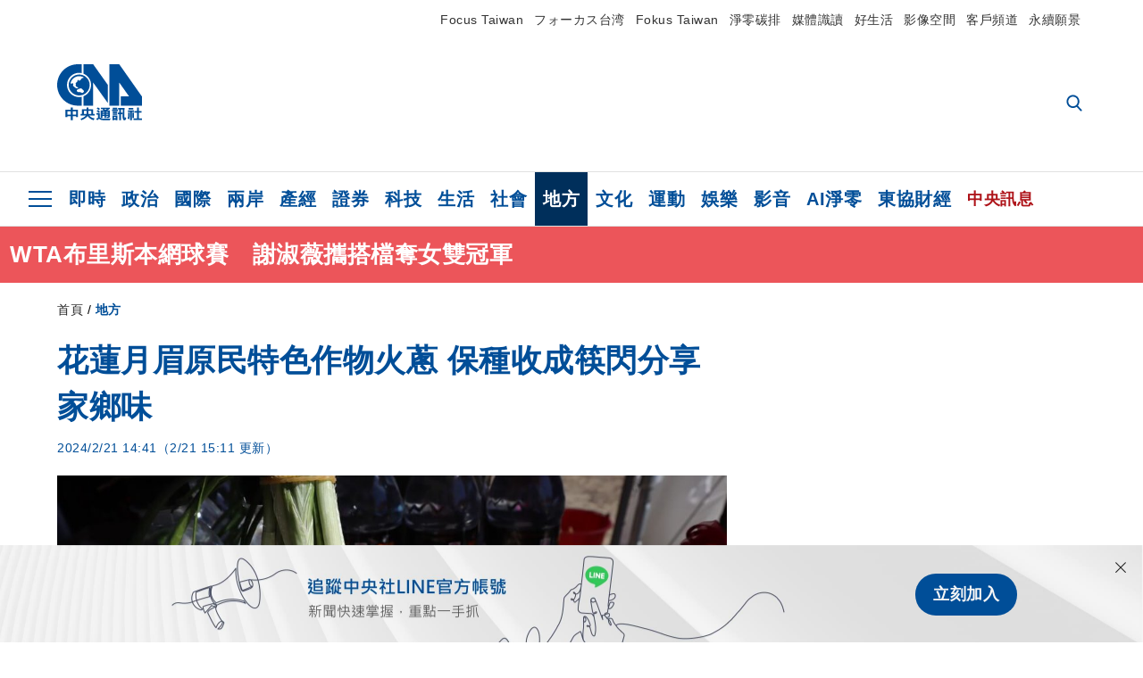

--- FILE ---
content_type: text/html; charset=utf-8
request_url: https://www.cna.com.tw/news/aloc/202402210163.aspx
body_size: 27383
content:
<!DOCTYPE html><html lang="zh-Hant-TW"><head><title>
	花蓮月眉原民特色作物火蔥 保種收成筷閃分享家鄉味 | 地方 | 中央社 CNA
</title><meta name="description" content="花蓮壽豐鄉阿美族部落有1特色農作物－火蔥，口感類似小洋蔥與蕗蕎綜合體但更為嗆辣，花改場在主產地月眉村設置保種圃，經與部落族人共同努力，火蔥茁壯收成。" />
<meta charset="utf-8" />
<meta name="viewport" content="width=device-width, initial-scale=1.0, maximum-scale=5.0" />
<meta http-equiv="X-UA-Compatible" content="IE=edge" />
<meta http-equiv="X-UA-Compatible" content="IE=11" />
<link href="https://www.cna.com.tw/news/aloc/202402210163.aspx" rel="canonical" />
<meta property="article:modified_time" content="2024-02-21T15:11:00+08:00" />
<meta property="article:published_time" content="2024-02-21T14:41:00+08:00" />
<link href="https://imgcdn.cna.com.tw/www/WebPhotos/1024/20240221/1152x768_wmky_0_C20240221000080.jpg" rel="image_src" type="image/jpeg" />
<meta property="author" content="中央通訊社" />
<link href="https://plus.google.com/102054703728087773572" rel="author" />
<link href="https://imgcdn.cna.com.tw/www/website/img/fav-icon.png?v=20260107v2" type="image/png" rel="icon" />
<meta property="og:url" content="https://www.cna.com.tw/news/aloc/202402210163.aspx" />
<meta property="og:title" content="花蓮月眉原民特色作物火蔥 保種收成筷閃分享家鄉味 | 地方 | 中央社 CNA" />
<meta property="og:description" content="花蓮壽豐鄉阿美族部落有1特色農作物－火蔥，口感類似小洋蔥與蕗蕎綜合體但更為嗆辣，花改場在主產地月眉村設置保種圃，經與部落族人共同努力，火蔥茁壯收成。" />
<meta property="og:image:height" content="1024" />
<meta property="og:image:width" content="1024" />
<meta property="og:image" content="https://imgcdn.cna.com.tw/www/WebPhotos/1024/20240221/1152x768_wmky_0_C20240221000080.jpg" />
<meta property="og:type" content="article" />
<meta property="og:site_name" content="中央社 CNA" />
<meta property="fb:admins" content="100000193024403" />
<meta property="fb:app_id" content="524202197752727" />
<meta property="fb:pages" content="214159925349838" />
<meta property="fb:pages" content="148395741852581" />
<meta property="article:author" content="https://www.facebook.com/cnanewstaiwan" />
<meta property="article:publisher" content="https://www.facebook.com/cnanewstaiwan" />
<meta property="twitter:card" content="summary_large_image" />
<meta property="twitter:title" content="花蓮月眉原民特色作物火蔥 保種收成筷閃分享家鄉味 | 地方 | 中央社 CNA" />
<meta property="twitter:description" content="花蓮壽豐鄉阿美族部落有1特色農作物－火蔥，口感類似小洋蔥與蕗蕎綜合體但更為嗆辣，花改場在主產地月眉村設置保種圃，經與部落族人共同努力，火蔥茁壯收成。" />
<meta property="twitter:image" content="https://imgcdn.cna.com.tw/www/WebPhotos/1024/20240221/1152x768_wmky_0_C20240221000080.jpg" />
<meta name="token" content="MTc2ODA0ODA4Ny5Ud1N3K3NNWVJqWms0N1QzcG90aXIyUENReEMrSWRqbG16RTVQY1ZKSllNPQ==" />
<meta property="article:tag" content="楊大吉" /><link rel="preconnect" href="https://imgcdn.cna.com.tw" /><link rel="preconnect" href="https://www.google.com.tw" /><link rel="preconnect" href="https://www.google-analytics.com" /><meta name="dailymotion-domain-verification" content="dmh18yyush7adi14v" /><script type='application/ld+json'>[{"@context":"https://schema.org","@type":"NewsArticle","headline":"花蓮月眉原民特色作物火蔥 保種收成筷閃分享家鄉味","about":"花蓮壽豐鄉阿美族部落有1特色農作物－火蔥，口感類似小洋蔥與蕗蕎綜合體但更為嗆辣，花改場在主產地月眉村設置保種圃，經與部落族人共同努力，火蔥茁壯收成。","url":"https://www.cna.com.tw/news/aloc/202402210163.aspx","mainEntityOfPage":"https://www.cna.com.tw/news/aloc/202402210163.aspx","articleBody":"花蓮壽豐鄉阿美族部落有1特色農作物「火蔥」，口感類似小洋蔥與蕗蕎綜合體，但更為嗆辣，花蓮區農業改良場在主產地月眉村設置保種圃，經與部落族人共同努力，迎來收成季。中央社記者李先鳳攝  113年2月21日（中央社記者李先鳳花蓮縣21日電）花蓮壽豐鄉阿美族部落有1特色農作物－火蔥，口感類似小洋蔥與蕗蕎綜合體但更為嗆辣，花改場在主產地月眉村設置保種圃，經與部落族人共同努力，火蔥茁壯收成。農業部花蓮區農業改良場與壽豐鄉農會及部落今天在月眉部落舉辦火蔥節暨食農教育推廣活動，見證保種圃的維繫與種球傳承的感動時刻，從保種圃採收火蔥、展示花改場與月眉國小共同在食農教育從小扎根的成果，更以「產地餐桌－筷閃野美味」分享多樣火蔥料理。上月眉部落頭目邱財章接受媒體聯訪表示，火蔥對栽培環境要求高，土壤需要酸性土，土質鬆排水佳；老人家口耳相傳認為吃火蔥可殺菌，有助身體增強免疫力，每年1月到3月左右，是月眉部落火蔥產季，更是族人外出遊子返鄉必嚐家鄉味。花蓮區農業改良場長楊大吉致詞表示，火蔥是壽豐鄉原民部落重要特色農作物，近年部落農民反映受劇烈天氣影響，火蔥管理出現問題，生產供不應求，花改場努力協助研發農業技術，精選健康種球提供給部落栽種，與壽豐鄉農會通力合作，在月眉部落建立火蔥保種圃，將種原擴散回饋到部落田區，並結合在地社區、月眉國小，推動火蔥食農教育，將部落傳統作物與飲食文化向下傳承。目前月眉地區種植3公頃，光復、鳳林等鄉鎮也有零星栽培，1台斤約新台幣300元。花蓮區農業改良場作物環境科長蔡依真說，為提升火蔥價值，與師範大學、台大醫院等合作，針對火蔥免疫調節相關功能，進行細胞試驗的論證實驗，但實際功用及劑量，仍須後續進行小鼠試驗，可見未來潛力。（編輯：陳仁華）1130221農業部花蓮區農業改良場與壽豐鄉農會共同為火蔥產業永續發展布局，21日舉辦「月眉火蔥節暨食農教育推廣活動」，花改場長楊大吉（左3）、壽豐鄉農會總幹事黃啟祥（左2）等人出席。中央社記者李先鳳攝  113年2月21日農業部花蓮區農業改良場與壽豐鄉農會和部落21日在月眉部落舉辦火蔥節暨食農教育推廣活動，邀請月眉國小學童體驗拔火蔥，食農教育從小扎根。中央社記者李先鳳攝  113年2月21日","articleSection":"地方","dateModified":"2024-02-21T15:11:00+08:00","datePublished":"2024-02-21T14:41:00+08:00","thumbnailUrl":"https://imgcdn.cna.com.tw/www/WebPhotos/1024/20240221/1152x768_wmky_0_C20240221000080.jpg","image":[{"@type":"ImageObject","caption":"花蓮壽豐鄉阿美族部落有1特色農作物「火蔥」，口感類似小洋蔥與蕗蕎綜合體，但更為嗆辣，花蓮區農業改良場在主產地月眉村設置保種圃，經與部落族人共同努力，迎來收成季。中央社記者李先鳳攝  113年2月21日","url":"https://imgcdn.cna.com.tw/www/WebPhotos/1024/20240221/1152x768_wmky_0_C20240221000080.jpg"},{"@type":"ImageObject","caption":"農業部花蓮區農業改良場與壽豐鄉農會共同為火蔥產業永續發展布局，21日舉辦「月眉火蔥節暨食農教育推廣活動」，花改場長楊大吉（左3）、壽豐鄉農會總幹事黃啟祥（左2）等人出席。中央社記者李先鳳攝  113年2月21日","url":"https://imgcdn.cna.com.tw/www/WebPhotos/1024/20240221/1152x768_wmky_0_C20240221000079.jpg"},{"@type":"ImageObject","caption":"農業部花蓮區農業改良場與壽豐鄉農會和部落21日在月眉部落舉辦火蔥節暨食農教育推廣活動，邀請月眉國小學童體驗拔火蔥，食農教育從小扎根。中央社記者李先鳳攝  113年2月21日","url":"https://imgcdn.cna.com.tw/www/WebPhotos/1024/20240221/1152x768_wmky_0_C20240221000078.jpg"}],"author":{"@context":"https://schema.org","@type":"Organization","name":"中央通訊社 Central News Agency","description":"24小時報導國際、財經、科技、醫藥、生活、運動、教育、政治、影劇、社會、地方即時新聞的網站，並提供社群討論、分享功能。","url":"https://www.cna.com.tw","logo":{"@type":"ImageObject","caption":"Logo of Central News Agency","url":"https://imgcdn.cna.com.tw/www/website/img/footerinfo/logo/cnalogo_176x117.jpg"}},"publisher":{"@context":"https://schema.org","@type":"Organization","name":"中央通訊社 Central News Agency","description":"24小時報導國際、財經、科技、醫藥、生活、運動、教育、政治、影劇、社會、地方即時新聞的網站，並提供社群討論、分享功能。","url":"https://www.cna.com.tw","logo":{"@type":"ImageObject","caption":"Logo of Central News Agency","url":"https://imgcdn.cna.com.tw/www/website/img/footerinfo/logo/cnalogo_176x117.jpg"}},"keywords":["楊大吉"]},{"@context":"https://schema.org","@type":"Organization","name":"中央通訊社 Central News Agency","description":"24小時報導國際、財經、科技、醫藥、生活、運動、教育、政治、影劇、社會、地方即時新聞的網站，並提供社群討論、分享功能。","url":"https://www.cna.com.tw","logo":{"@type":"ImageObject","caption":"Logo of Central News Agency","url":"https://imgcdn.cna.com.tw/www/website/img/footerinfo/logo/cnalogo_176x117.jpg"}},{"@context":"https://schema.org","@type":"SpeakableSpecification","value":["花蓮月眉原民特色作物火蔥 保種收成筷閃分享家鄉味","花蓮壽豐鄉阿美族部落有1特色農作物－火蔥，口感類似小洋蔥與蕗蕎綜合體但更為嗆辣，花改場在主產地月眉村設置保種圃，經與部落族人共同努力，火蔥茁壯收成。"],"xpath":["/html/head/title","/html/head/meta[@name='description']/@content"],"url":"https://www.cna.com.tw/news/aloc/202402210163.aspx"},{"@context":"https://schema.org","@type":"WebSite","name":"中央社 CNA","url":"https://www.cna.com.tw","potentialAction":{"@type":"SearchAction","target":{"@type":"EntryPoint","urlTemplate":"https://www.cna.com.tw/search/hysearchws.aspx?q={search_term_string}"},"query-input":"required name=search_term_string"}},{"@context":"https://schema.org","@type":"BreadcrumbList","itemListElement":[{"@type":"ListItem","position":1,"item":{"@type":"Thing","@id":"https://www.cna.com.tw","name":"中央社 CNA"}},{"@type":"ListItem","position":2,"item":{"@type":"Thing","@id":"https://www.cna.com.tw/list/aloc.aspx","name":"地方"}},{"@type":"ListItem","position":3,"item":{"@type":"Thing","@id":"https://www.cna.com.tw/news/aloc/202402210163.aspx","name":"花蓮月眉原民特色作物火蔥 保種收成筷閃分享家鄉味"}}]},{"@context":"https://schema.org","@type":"ImageObject","caption":"花蓮壽豐鄉阿美族部落有1特色農作物「火蔥」，口感類似小洋蔥與蕗蕎綜合體，但更為嗆辣，花蓮區農業改良場在主產地月眉村設置保種圃，經與部落族人共同努力，迎來收成季。中央社記者李先鳳攝  113年2月21日","url":"https://imgcdn.cna.com.tw/www/WebPhotos/1024/20240221/1152x768_wmky_0_C20240221000080.jpg"},{"@context":"https://schema.org","@type":"ImageObject","caption":"農業部花蓮區農業改良場與壽豐鄉農會共同為火蔥產業永續發展布局，21日舉辦「月眉火蔥節暨食農教育推廣活動」，花改場長楊大吉（左3）、壽豐鄉農會總幹事黃啟祥（左2）等人出席。中央社記者李先鳳攝  113年2月21日","url":"https://imgcdn.cna.com.tw/www/WebPhotos/1024/20240221/1152x768_wmky_0_C20240221000079.jpg"},{"@context":"https://schema.org","@type":"ImageObject","caption":"農業部花蓮區農業改良場與壽豐鄉農會和部落21日在月眉部落舉辦火蔥節暨食農教育推廣活動，邀請月眉國小學童體驗拔火蔥，食農教育從小扎根。中央社記者李先鳳攝  113年2月21日","url":"https://imgcdn.cna.com.tw/www/WebPhotos/1024/20240221/1152x768_wmky_0_C20240221000078.jpg"}]</script><style> .jsBlueBlock { display: none; } .jsInfiniteBread { display: none; } .hiddenCont { display: none; } </style><link href="https://imgcdn.cna.com.tw/www/website/bundle_css/detail.min.css?v=20260107v2" rel="stylesheet" type="text/css" /></head><body class=""><noscript><iframe src="https://www.googletagmanager.com/ns.html?id=GTM-WCLJ4Q5" sandbox="allow-scripts allow-same-origin" height="0" width="0" style="display: none; visibility: hidden"></iframe></noscript><svg style="display: none;" height="0" width="0"><symbol id="svg-search" viewBox="0 0 24 26" xmlns="http://www.w3.org/2000/svg"><path d="M23.6352 23.213L17.7187 17.0596C19.2405 15.2541 20.0746 12.9685 20.0735 10.6073C20.0735 5.07312 15.5709 0.570557 10.0367 0.570557C4.50256 0.570557 0 5.07312 0 10.6073C0 16.1414 4.50256 20.644 10.0367 20.644C12.1143 20.644 14.0942 20.0174 15.7869 18.8278L21.7483 25.0279C21.9974 25.2866 22.3326 25.4293 22.6917 25.4293C23.0317 25.4293 23.3541 25.2997 23.599 25.0641C23.8488 24.8232 23.993 24.493 23.9997 24.146C24.0065 23.799 23.8754 23.4635 23.6352 23.213ZM10.0367 3.18883C14.1273 3.18883 17.4552 6.51666 17.4552 10.6073C17.4552 14.6979 14.1273 18.0257 10.0367 18.0257C5.94611 18.0257 2.61828 14.6979 2.61828 10.6073C2.61828 6.51666 5.94611 3.18883 10.0367 3.18883Z" /></symbol><symbol id="svg-cross" viewBox="0 0 29 28" xmlns="http://www.w3.org/2000/svg"><path d="M28.0553 1.62285L26.4289 0L14.0276 12.3776L1.62638 0L0 1.62285L12.4013 14.0005L0 26.3772L1.62638 28L14.0276 15.6233L26.4289 28L28.0553 26.3772L15.6532 14.0005L28.0553 1.62285Z" /></symbol><symbol id="svg-dot" viewBox="0 0 10 10" xmlns="http://www.w3.org/2000/svg"><path d="M5.00017 0C2.2541 0 0 2.25444 0 4.99949C0 7.74659 2.2541 10 5.00017 10C7.74728 10 10 7.74659 10 4.99949C9.99966 2.25444 7.74728 0 5.00017 0Z" /></symbol><symbol id="svg-fb" viewBox="0 0 15 26" xmlns="http://www.w3.org/2000/svg"><path d="M13.5276 0.00540974L10.156 0C6.36807 0 3.92016 2.51147 3.92016 6.39863V9.34883H0.530154C0.237217 9.34883 0 9.58632 0 9.87926V14.1538C0 14.4467 0.237488 14.6839 0.530154 14.6839H3.92016V25.4698C3.92016 25.7628 4.15738 26 4.45032 26H8.87332C9.16626 26 9.40347 25.7625 9.40347 25.4698V14.6839H13.3672C13.6601 14.6839 13.8973 14.4467 13.8973 14.1538L13.899 9.87926C13.899 9.73861 13.843 9.6039 13.7437 9.50436C13.6444 9.40483 13.5092 9.34883 13.3685 9.34883H9.40347V6.84791C9.40347 5.64587 9.68992 5.03565 11.2558 5.03565L13.527 5.03484C13.8197 5.03484 14.0569 4.79735 14.0569 4.50469V0.535564C14.0569 0.243168 13.82 0.00595071 13.5276 0.00540974Z" /></symbol><symbol id="svg-arrow-l" viewBox="0 0 17 32" xmlns="http://www.w3.org/2000/svg"><path d="M0.326233 16.8C-0.108908 16.3586 -0.108908 15.6414 0.326233 15.2L14.985 0.331034C15.4202 -0.110345 16.1273 -0.110345 16.5624 0.331034C16.9976 0.772414 16.9976 1.48966 16.5624 1.93103L2.69231 16L16.5624 30.069C16.9976 30.5103 16.9976 31.2276 16.5624 31.669C16.3448 31.8897 16.0729 32 15.7737 32C15.4746 32 15.2026 31.8897 14.985 31.669L0.326233 16.8Z" /></symbol><symbol id="svg-arrow-r" viewBox="0 0 17 32" xmlns="http://www.w3.org/2000/svg"><path d="M16.6738 16.8C17.1089 16.3586 17.1089 15.6414 16.6738 15.2L2.01497 0.331034C1.57983 -0.110345 0.872728 -0.110345 0.437588 0.331034C0.00244713 0.772414 0.00244713 1.48966 0.437588 1.93103L14.3077 16L0.437588 30.069C0.00244713 30.5103 0.00244713 31.2276 0.437588 31.669C0.655157 31.8897 0.92712 32 1.22628 32C1.52544 32 1.7974 31.8897 2.01497 31.669L16.6738 16.8Z" /></symbol><symbol id="svg-logo" viewBox="0 0 95 63" xmlns="http://www.w3.org/2000/svg"><path d="M71.533 62.812H69.52V56.06H68.006V54.31H69.52V50.733H68.298V49.046H75.438C75.301 52.629 75.231 55.689 75.231 58.228C75.231 59.364 75.261 60.158 75.317 60.613C75.341 60.83 75.381 60.937 75.438 60.937C75.473 60.937 75.495 60.85 75.508 60.675C75.541 60.417 75.57 59.973 75.593 59.344L77.313 59.963C77.187 61.17 76.929 61.966 76.539 62.347C76.219 62.657 75.852 62.812 75.438 62.812C74.841 62.812 74.378 62.589 74.044 62.146C73.551 61.568 73.304 60.262 73.304 58.228C73.304 56.06 73.368 53.562 73.494 50.733H71.533V54.311H72.978V56.06H71.533V62.812ZM67.541 62.812H65.614V62.177H63.808V62.812H61.898V57.424H67.541V62.812ZM59.007 62.812H53.847C51.977 62.812 50.48 62.672 49.355 62.394C48.541 62.187 47.744 61.764 46.964 61.124C46.299 61.691 45.633 62.254 44.968 62.812C44.5601 62.184 44.1177 61.5791 43.643 61C44.366 60.752 45.083 60.49 45.793 60.21V56.48H43.918V54.76H47.79V59.886C48.5213 60.4619 49.4077 60.8066 50.336 60.876C51.07 61 52.854 61.063 55.687 61.063C57.339 61.063 58.738 60.963 59.885 60.768C59.517 61.377 59.225 62.058 59.007 62.812ZM11.435 59.204H9.37V50.981H15.357V48.488H17.422V50.981H23.34V59.204H21.293V58.166H17.423V62.812H15.357V58.166H11.434V59.204H11.435ZM83.628 62.75H81.786V53.46H79.31V51.772H86.053V53.459H83.628V62.75ZM40.202 50.408V55.858H42.009V57.609H36.073C36.543 58.229 37.145 58.776 37.88 59.249C38.889 59.932 40.242 60.458 41.94 60.83L40.821 62.75C39.101 62.275 37.627 61.547 36.4 60.566C35.4877 59.8726 34.7168 59.0107 34.129 58.027C33.7152 58.6209 33.2299 59.1617 32.684 59.637C31.227 60.907 29.404 61.944 27.213 62.75L26.163 61.186C28.503 60.318 30.235 59.354 31.359 58.29C31.589 58.073 31.789 57.846 31.962 57.61H26.163V55.859H27.815V50.409H32.907V48.427H35.041V50.408H40.202ZM95 62.486H85.623V60.706H89.478V54.264H86.518V52.452H89.478V48.488H91.542V52.452H94.57V54.264H91.542V60.706H95V62.486ZM79.568 54.311H81.358V56.602C81.358 57.739 81.258 58.776 81.061 59.715C80.899 60.572 80.673 61.268 80.384 61.805L78.861 60.768C79.091 60.17 79.269 59.514 79.396 58.802C79.51 58.089 79.568 57.356 79.568 56.602V54.311ZM63.808 60.566H65.614V59.08H63.808V60.566ZM50.749 60.318H48.874V51.772H52.09C51.6822 51.4257 51.2573 51.0999 50.817 50.796L51.729 50.238H49.079V48.675H59.007V49.913C58.0767 50.6263 57.0801 51.2489 56.031 51.772H59.059V58.337C59.059 59.617 58.325 60.257 56.857 60.257C56.478 60.257 56.042 60.241 55.549 60.21L55.222 58.522C55.7579 58.6493 56.3062 58.7168 56.857 58.723C57.087 58.723 57.2 58.475 57.2 57.98V57.903H54.861V60.148H53.021V57.903H50.749V60.318ZM86.053 60.21H84.264V54.372H86.054V60.21H86.053ZM67.128 56.866H62.156V55.178H67.128V56.866ZM50.749 56.416H53.02V55.626H50.75V56.416H50.749ZM11.435 56.416H15.358V52.716H11.435V56.416ZM54.861 56.416H57.201V55.626H54.861V56.416ZM17.423 56.416H21.293V52.716H17.423V56.416ZM29.879 55.859H32.821C32.878 55.591 32.907 55.322 32.907 55.054V52.158H29.88V55.858L29.879 55.859ZM35.041 52.159V55.054C35.041 55.344 35.017 55.611 34.971 55.859H38.154V52.159H35.041ZM67.18 54.698H62.225V53.01H67.18V54.698ZM45.588 51.415C46.43 51.8745 47.2153 52.431 47.928 53.073L46.603 54.496C45.8968 53.796 45.1181 53.1732 44.28 52.638L45.588 51.415ZM54.861 54.14H57.201V53.382H54.861V54.14ZM50.749 54.14H53.02V53.382H50.75V54.14H50.749ZM67.936 52.576H61.4V50.796H67.937V52.576H67.936ZM45.656 48.365C46.504 48.819 47.284 49.355 47.996 49.975L46.671 51.415C45.9693 50.7279 45.1897 50.1251 44.348 49.619L45.656 48.365ZM52.641 50.238C53.066 50.579 53.456 50.926 53.811 51.275C54.545 50.945 55.222 50.599 55.841 50.238H52.641ZM85.297 50.656H79.997V49H85.297V50.656ZM67.128 50.408H62.293V48.675H67.128V50.408ZM27.623 0.007V9.965C26.6302 9.73871 25.6153 9.62367 24.597 9.622C17.097 9.622 11.007 15.717 11.007 23.232C11.007 30.746 17.097 36.838 24.597 36.838C25.636 36.838 26.648 36.718 27.623 36.496V46.455H23.19C10.383 46.455 0 36.056 0 23.233C0 10.463 10.294 0.099 23.023 0.01V0.007H27.622H27.623ZM94.92 36.135V46.455H71.245V35.891H80.422L69.49 20.45V46.455H58.587V0H69.533L94.92 36.135ZM40.322 0L56.834 23.254V43.574L40.278 20.45V46.455H29.378V35.905C34.433 33.918 38.015 28.996 38.015 23.233C38.015 17.468 34.433 12.543 29.378 10.558V0H40.322ZM24.669 35.046C18.194 35.046 12.925 29.77 12.925 23.285C12.925 16.799 18.195 11.525 24.669 11.525C31.146 11.525 36.412 16.799 36.412 23.285C36.412 29.77 31.146 35.046 24.669 35.046ZM24.669 13.379C19.216 13.379 14.779 17.825 14.779 23.285C14.779 28.744 19.216 33.186 24.669 33.186C30.122 33.186 34.562 28.744 34.562 23.285C34.562 17.825 30.122 13.379 24.669 13.379Z" /><path d="M29.434 31.515C29.038 31.998 28.381 32.708 27.724 32.287C27.426 32.127 27.195 31.87 26.901 31.709C26.5668 31.4863 26.1813 31.3528 25.781 31.321C24.891 31.257 23.939 31.484 23.115 31.095C22.455 30.807 21.898 30.096 21.995 29.355C22.095 28.713 22.819 28.358 23.344 28.1C24.035 27.746 24.761 27.36 25.518 27.23C25.518 27.23 26.348 27.027 26.569 27.104C26.852 27.196 27.195 27.166 27.459 27.327C27.689 27.457 27.822 27.681 27.987 27.874C28.183 28.165 28.412 28.424 28.679 28.649C29.005 28.907 29.367 29.132 29.663 29.452C29.895 29.71 30.027 30.032 29.993 30.389C29.928 30.807 29.663 31.193 29.434 31.515ZM30.718 14.872L30.604 14.959C30.364 15.128 28.401 15.079 27.279 16.1C26.926 16.422 26.383 17.562 26.004 17.797C25.623 18.067 25.209 18.335 24.724 18.406C24.378 18.438 24.102 18.304 23.862 18.067C23.687 17.865 23.548 17.562 23.309 17.39C23.099 17.253 22.999 17.493 22.929 17.66C22.722 18.304 22.822 19.083 22.377 19.691C22.167 19.962 21.821 20.198 21.545 20.402C21.339 20.558 21.105 20.675 20.907 20.844C20.724 21 20.61 21.198 20.662 21.445C20.712 21.7 20.722 21.968 20.83 22.21C20.914 22.39 21.009 22.578 20.978 22.781C20.924 23.126 20.616 23.371 20.703 23.747C20.938 24.809 21.883 25.527 22.905 25.815C23.224 25.905 23.446 26.027 23.5 26.465C23.548 26.872 22.85 26.995 22.57 27.006C21.315 27.056 20.268 26.458 19.403 25.611C19.007 25.224 18.587 24.862 18.201 24.465C18.03 24.298 17.867 24.099 17.815 23.86C17.76 23.595 17.877 23.355 17.951 23.11C18.038 22.806 18.095 22.477 18.031 22.163C18.004 22.023 17.954 21.888 17.908 21.756C17.8705 21.6298 17.812 21.5108 17.735 21.404C17.6913 21.3535 17.6348 21.3158 17.5714 21.2949C17.508 21.2739 17.4401 21.2705 17.375 21.285C17.231 21.316 17.117 21.415 16.99 21.478C16.888 21.528 16.777 21.563 16.666 21.591C16.3929 21.6507 16.1131 21.6739 15.834 21.66C15.556 21.654 15.278 21.59 15.005 21.556C14.869 21.54 14.769 21.483 14.738 21.351C14.715 21.249 14.693 21.144 14.665 21.048L14.568 20.806C14.3575 21.6421 14.251 22.5009 14.251 23.363C14.251 29.115 18.924 33.796 24.669 33.796C30.416 33.796 35.089 29.116 35.089 23.363C35.089 19.867 33.361 16.767 30.718 14.873" /></symbol><symbol id="svg-logo-s" viewBox="0 0 95 47" xmlns="http://www.w3.org/2000/svg"><path d="M11.0883 22.776C11.0883 15.2839 17.082 9.29022 24.5741 9.29022C25.4732 9.29022 26.6719 9.29022 27.571 9.58991V0H23.0757C10.1893 0 0 10.1893 0 22.776C0 35.3628 10.489 45.5521 23.3754 45.5521H27.8707V35.6625C26.9716 35.9621 25.7729 35.9621 24.8738 35.9621C17.082 36.2618 11.0883 30.2681 11.0883 22.776Z" /><path d="M29.369 0V10.489C34.4637 12.5868 38.0599 17.3817 38.0599 23.0757C38.0599 28.7697 34.4637 33.5647 29.369 35.6625V46.1514H40.1577V20.6782L56.6403 43.4543V22.776L40.1577 0H29.369Z" /><path d="M69.8265 0H58.7382V45.5521H69.5268V20.0789L80.6151 35.3628H71.3249V45.5521H95V35.3628L69.8265 0Z" /><path d="M12.8865 22.7758C12.8865 29.0692 18.2808 34.4635 24.5742 34.4635C31.1672 34.4635 36.2619 29.3689 36.2619 22.7758C36.2619 16.4825 30.8675 11.0881 24.5742 11.0881C18.2808 11.3878 12.8865 16.4825 12.8865 22.7758ZM24.5742 13.1859C26.672 13.1859 28.4701 13.7853 29.9685 14.984C29.3691 14.984 27.8707 15.2837 26.9716 15.8831C26.672 16.1828 26.0726 17.3815 25.7729 17.6812C25.4732 17.9809 24.8739 18.2806 24.5742 18.2806C24.2745 18.2806 23.9748 18.2806 23.6751 17.9809C23.3754 17.6812 23.3754 17.3815 23.0757 17.3815C22.7761 17.3815 22.7761 17.3815 22.7761 17.6812C22.4764 18.2806 22.7761 19.1796 22.1767 19.779C21.877 20.0787 21.5773 20.3784 21.2776 20.3784C20.978 20.678 20.978 20.678 20.6783 20.678C20.3786 20.9777 20.3786 20.9777 20.3786 21.2774C20.3786 21.5771 20.3786 21.8768 20.6783 22.1765C20.6783 22.4761 20.978 22.4761 20.6783 22.7758C20.978 22.7758 20.6783 22.7758 20.6783 23.3752C20.978 24.2743 21.877 25.1733 22.7761 25.473C23.0757 25.473 23.3754 25.7727 23.3754 26.0724C23.3754 26.372 22.7761 26.6717 22.4764 26.6717C21.2776 26.6717 20.0789 26.0724 19.1798 25.1733C18.8802 24.8736 18.2808 24.5739 17.9811 23.9746C17.9811 23.9746 17.9811 23.6749 17.9811 23.3752C17.9811 23.0755 17.9811 22.7758 17.9811 22.7758C17.9811 22.4761 17.9811 22.1765 17.9811 21.8768V21.5771C17.9811 21.5771 17.9811 21.2774 17.6814 21.2774H17.3817C17.3817 21.2774 17.0821 21.2774 17.0821 21.5771H16.7824C16.4827 21.5771 16.183 21.5771 15.8833 21.5771C15.5836 21.5771 15.284 21.5771 14.9843 21.5771C15.8833 16.4825 19.7792 13.1859 24.5742 13.1859ZM29.3691 30.8673C29.0694 31.4667 28.1704 32.066 27.571 31.7664C27.2713 31.4667 26.9716 31.4667 26.672 31.167C26.3723 30.8673 26.0726 30.8673 25.4732 30.8673C24.5742 30.8673 23.6751 31.167 22.7761 30.5676C22.1767 30.2679 21.5773 29.6686 21.5773 28.7695C21.5773 28.1702 22.4764 27.8705 23.0757 27.5708C23.6751 27.2711 24.5742 26.9714 25.1735 26.6717C25.1735 26.6717 26.0726 26.372 26.3723 26.6717C26.672 26.6717 26.9716 26.6717 27.2713 26.9714C27.571 26.9714 27.571 27.2711 27.8707 27.5708C28.1704 27.8705 28.1704 28.1702 28.4701 28.4698C28.7698 28.7695 29.0694 29.0692 29.3691 29.3689C29.6688 29.6686 29.6688 29.9683 29.6688 30.2679C29.9685 30.2679 29.6688 30.5676 29.3691 30.8673Z" /></symbol><symbol id="svg-btn-fb" viewBox="0 0 13 22" xmlns="http://www.w3.org/2000/svg"><path d="M12.0166 0.257815L9.26663 0.253296C6.17718 0.253296 4.18064 2.35114 4.18064 5.59811V8.06243H1.41571C1.17678 8.06243 0.983307 8.26081 0.983307 8.5055V12.076C0.983307 12.3207 1.177 12.5189 1.41571 12.5189H4.18064V21.5284C4.18064 21.7731 4.37412 21.9712 4.61304 21.9712H8.22049C8.45941 21.9712 8.65289 21.7729 8.65289 21.5284V12.5189H11.8857C12.1247 12.5189 12.3181 12.3207 12.3181 12.076L12.3195 8.5055C12.3195 8.38801 12.2738 8.27549 12.1928 8.19235C12.1119 8.1092 12.0016 8.06243 11.8868 8.06243H8.65289V5.9734C8.65289 4.96932 8.88652 4.45961 10.1636 4.45961L12.0161 4.45893C12.2548 4.45893 12.4483 4.26055 12.4483 4.01609V0.700655C12.4483 0.456415 12.255 0.258267 12.0166 0.257815Z" /></symbol><symbol id="svg-btn-line" viewBox="0 0 23 23" xmlns="http://www.w3.org/2000/svg"><path d="M22.7243 9.77575C22.7243 4.74939 17.6764 0.650635 11.4851 0.650635C5.27224 0.650635 0.224304 4.74939 0.224304 9.77575C0.224304 14.2844 4.23677 18.0811 9.62986 18.793C9.9966 18.8793 10.4928 19.0303 10.6222 19.3539C10.7301 19.6343 10.6869 20.0874 10.6653 20.3678C10.6653 20.3678 10.5359 21.166 10.5143 21.3386C10.4712 21.619 10.2986 22.4603 11.4851 21.9426C12.6931 21.4464 17.9568 18.1243 20.3298 15.4061C21.9477 13.6156 22.7243 11.8036 22.7243 9.77575ZM7.51577 12.4723C7.51577 12.6017 7.40791 12.688 7.30005 12.688H4.12891C4.06419 12.688 4.02104 12.6665 3.9779 12.6233C3.93475 12.5802 3.91318 12.537 3.91318 12.4723V7.57537C3.91318 7.44594 4.02104 7.35965 4.12891 7.35965H4.92708C5.05652 7.35965 5.14281 7.46751 5.14281 7.57537V11.48H7.27847C7.40791 11.48 7.4942 11.5878 7.4942 11.6957V12.4723H7.51577ZM9.41414 12.4723C9.41414 12.6017 9.30628 12.688 9.19842 12.688H8.40024C8.2708 12.688 8.18452 12.5802 8.18452 12.4723V7.57537C8.18452 7.44594 8.29238 7.35965 8.40024 7.35965H9.19842C9.32785 7.35965 9.41414 7.46751 9.41414 7.57537V12.4723ZM14.8504 12.4723C14.8504 12.6017 14.7425 12.688 14.6347 12.688H13.8365C13.8149 12.688 13.7933 12.688 13.7718 12.688C13.7718 12.688 13.7718 12.688 13.7502 12.688C13.7502 12.688 13.7502 12.688 13.7286 12.688C13.707 12.6665 13.6855 12.6665 13.6639 12.6233L11.3988 9.56003V12.4723C11.3988 12.6017 11.2909 12.688 11.1831 12.688H10.3849C10.2555 12.688 10.1692 12.5802 10.1692 12.4723V7.57537C10.1692 7.44594 10.277 7.35965 10.3849 7.35965H11.1831C11.1831 7.35965 11.1831 7.35965 11.2046 7.35965C11.2046 7.35965 11.2046 7.35965 11.2262 7.35965C11.2262 7.35965 11.2262 7.35965 11.2478 7.35965C11.2478 7.35965 11.2478 7.35965 11.2694 7.35965C11.2694 7.35965 11.2694 7.35965 11.2909 7.35965C11.2909 7.35965 11.2909 7.35965 11.3125 7.35965C11.3125 7.35965 11.3125 7.35965 11.3341 7.35965C11.3341 7.35965 11.3341 7.35965 11.3557 7.35965C11.3557 7.35965 11.3557 7.35965 11.3772 7.38122L11.3988 7.40279L13.6423 10.4445V7.57537C13.6423 7.44594 13.7502 7.35965 13.8581 7.35965H14.6562C14.7857 7.35965 14.872 7.46751 14.872 7.57537V12.4723H14.8504ZM19.208 8.35198C19.208 8.48141 19.1001 8.5677 18.9923 8.5677H16.835V9.38745H18.9923C19.1217 9.38745 19.208 9.49531 19.208 9.60318V10.4014C19.208 10.5308 19.1001 10.6171 18.9923 10.6171H16.835V11.4368H18.9923C19.1217 11.4368 19.208 11.5447 19.208 11.6526V12.4507C19.208 12.5802 19.1001 12.6665 18.9923 12.6665H15.8211C15.7564 12.6665 15.7133 12.6449 15.6701 12.6017C15.627 12.5586 15.6054 12.5154 15.6054 12.4507V7.57537C15.6054 7.51065 15.627 7.46751 15.6701 7.42436C15.7133 7.38122 15.7564 7.35965 15.8211 7.35965H18.9923C19.1217 7.35965 19.208 7.46751 19.208 7.57537V8.35198Z" /></symbol><symbol id="svg-btn-copy" viewBox="0 0 19 19" xmlns="http://www.w3.org/2000/svg"><path d="M11.5307 7.59426C11.3096 7.3718 11.0644 7.17461 10.7997 7.00628C10.0985 6.55731 9.2834 6.31873 8.45082 6.31873C7.29523 6.31658 6.1866 6.77573 5.37091 7.59426L1.41369 11.5546C0.599376 12.3705 0.141691 13.4759 0.140962 14.6286C0.13943 17.034 2.08815 18.9853 4.4936 18.9868C5.6474 18.9908 6.75501 18.5339 7.57041 17.7175L10.837 14.4509C10.8963 14.3921 10.9295 14.3118 10.929 14.2283C10.928 14.0564 10.7879 13.918 10.6161 13.919H10.4917C9.80918 13.9214 9.13279 13.7903 8.50062 13.5332C8.38414 13.4853 8.25027 13.5123 8.16153 13.6016L5.8127 15.9536C5.08333 16.6829 3.9008 16.6829 3.17144 15.9536C2.44207 15.2242 2.44207 14.0417 3.17144 13.3123L7.14423 9.34265C7.87301 8.61478 9.05361 8.61478 9.78239 9.34265C10.2735 9.80489 11.0397 9.80489 11.5308 9.34265C11.7421 9.13116 11.8702 8.85066 11.8917 8.55244C11.9144 8.19607 11.7829 7.84706 11.5307 7.59426Z" /><path d="M17.5319 1.593C15.8309 -0.107986 13.0731 -0.107986 11.3721 1.593L8.10862 4.85334C8.01901 4.94339 7.99316 5.07883 8.04329 5.19557C8.09283 5.31263 8.20862 5.38777 8.33571 5.38533H8.45081C9.13249 5.38409 9.80778 5.51617 10.4388 5.77422C10.5552 5.82216 10.6891 5.79511 10.7778 5.70579L13.1204 3.36629C13.8498 2.63692 15.0323 2.63692 15.7617 3.36629C16.4911 4.09565 16.4911 5.27818 15.7617 6.00755L12.8435 8.92256L12.8186 8.95056L11.7982 9.96477C11.0695 10.6926 9.88887 10.6926 9.16008 9.96477C8.66893 9.50253 7.90282 9.50253 7.4117 9.96477C7.19905 10.1779 7.07082 10.4608 7.05081 10.7612C7.02806 11.1175 7.15949 11.4666 7.4117 11.7194C7.77179 12.081 8.19309 12.3759 8.6561 12.5905C8.72143 12.6216 8.78676 12.6465 8.85209 12.6745C8.91742 12.7025 8.98585 12.7242 9.05119 12.7491C9.11652 12.774 9.18495 12.7958 9.25028 12.8145L9.43384 12.8642C9.55827 12.8953 9.68274 12.9202 9.81026 12.942C9.96389 12.9648 10.1186 12.9794 10.2738 12.9855H10.5102L10.6969 12.9638C10.7653 12.9607 10.8369 12.9451 10.9178 12.9451H11.0236L11.2382 12.914L11.3378 12.8954L11.5182 12.858H11.5524C12.3166 12.6661 13.0144 12.2704 13.5715 11.7132L17.5318 7.75283C19.2329 6.05184 19.2329 3.29399 17.5319 1.593Z" /></symbol></svg><svg style="position: absolute;" width="0" height="0" viewBox="0 0 64 44" xmlns="http://www.w3.org/2000/svg" fill-rule="evenodd" clip-rule="evenodd" stroke-linejoin="round" stroke-miterlimit="1.414"><defs><clipPath id="svg-quote-up" clipPathUnits="objectBoundingBox" transform="scale(0.015625, 0.02272727273)"><path d="M14.05 15.99c7.68 0 14 6.32 14 14s-6.32 14-14 14-14-6.32-14-14l-.06-2c0-15.36 12.64-28 28-28v8a19.897 19.897 0 0 0-14.15 5.86 20.45 20.45 0 0 0-2 2.31c.731-.114 1.47-.171 2.21-.17zm36 0c7.68 0 14 6.32 14 14s-6.32 14-14 14-14-6.32-14-14l-.07-2c0-15.36 12.64-28 28-28v8a19.87 19.87 0 0 0-14.17 5.86 20.64 20.64 0 0 0-2 2.31 14.473 14.473 0 0 1 2.19-.17h.05z" fill-rule="nonzero" /></clipPath></defs></svg><svg style="position: absolute;" width="0" height="0" viewBox="0 0 64 64" xmlns="http://www.w3.org/2000/svg" fill-rule="evenodd" clip-rule="evenodd" stroke-linejoin="round" stroke-miterlimit="1.414"><defs><clipPath id="svg-quote-down" clipPathUnits="objectBoundingBox" transform="scale(0.015625, 0.015625)"><path d="M50 36.3c-7.7 0-14-6.3-14-14s6.3-14 14-14 14 6.3 14 14l.1 2c0 15.4-12.5 28-28 28v-8c5.3 0 10.4-2.1 14.1-5.9.7-.7 1.4-1.5 2-2.3-.8.2-1.5.2-2.2.2zm-36 0c-7.7 0-14-6.3-14-14s6.3-14 14-14 14 6.3 14 14l.1 2c0 15.4-12.5 28-28 28v-8c5.3 0 10.4-2.1 14.1-5.9.7-.7 1.4-1.5 2-2.3-.7.2-1.5.2-2.2.2z" fill="#004e98" fill-rule="nonzero" /></clipPath></defs></svg><div class="page"><div class="darkerBlock"><div class="searchCon"><input type="text" class="darkerInput" placeholder="搜尋近10年的中央社新聞"><a class="submit" href="javascript:"><svg fill="#fff" width="30" height="30.5" id="mySearch"><use href="#svg-search"></use></svg></a></div></div><div class="TopSection"><div class="fixedBottom"><div id="jsAudioCtrl"></div><div class="line-ad"><svg class="line-ad-close" width="12" height="12" viewBox="0 0 12 12" fill="none" xmlns="http://www.w3.org/2000/svg"><path d="M12 0.694137L11.3043 0L6 5.29422L0.695647 0L0 0.694137L5.30435 5.98839L0 11.2822L0.695647 11.9764L6 6.68251L11.3043 11.9764L12 11.2822L6.69527 5.98839L12 0.694137Z" fill="#232323" /></svg><picture><source srcset="https://imgcdn.cna.com.tw/www/website/img/line-ad-pc.jpg?v=20260107v2" media="(min-width: 577px)"><source srcset="https://imgcdn.cna.com.tw/www/website/img/line-ad-s.jpg?v=20260107v2" media="(max-width: 576px)"><img src="https://imgcdn.cna.com.tw/www/website/img/line-ad-s.jpg?v=20260107v2" alt="加入LINE官方帳號"></picture><a class="line-ad-link" href="https://lin.ee/ilN5e75" target="_blank" rel="noopener noreferrer">立刻加入 </a></div><div class="privacy-bar"><div class="">本網站使用相關技術提供更好的閱讀體驗，同時尊重使用者隱私，點這裡瞭解<a class="privacy-link" href="/about/privacy.aspx">中央社隱私聲明</a>。<span class="mb-br">當您關閉此視窗，代表您同意上述規範。</span></div><a class="closeBtn close-privacy" href="javascript:" aria-label="同意並關閉隱私權"><svg fill="#232323" width="14" height="14"><use href="#svg-cross"></use></svg></a></div><div class="language-bar"><div id="language-bar-en" class=""> Your browser does not appear to support Traditional Chinese. Would you like to go to CNA’s English website, <a class="lan-link" href="https://focustaiwan.tw?utm_source=cna.lang" rel="noopener" aria-label="Focus Taiwan">“Focus Taiwan”</a>? </div><div id="language-bar-ja" class=""> こちらのページは繁体字版です。日本語版<a class="lan-link" href="https://japan.focustaiwan.tw?utm_source=cna.lang" rel="noopener" aria-label="フォーカス台湾">「フォーカス台湾」</a>に移動しますか。 </div><a class="closeBtn close-language" href="javascript:" aria-label="關閉語言轉導"><svg fill="#232323" width="14" height="14"><use href="#svg-cross"></use></svg></a></div></div><div id="jsAppInfo" class="appInfo"><div class="appInfoIcon"><img width="24" height="24" src="https://imgcdn.cna.com.tw/www/website/img/icon-app.svg?v=20260107v2" alt="中央社一手新聞APP Icon"><span>中央社一手新聞APP</span></div><a class="appInfoBtn" href="#">下載</a></div><div class="nav"><div class="wrapper"><ul class=""><li><a href="https://focustaiwan.tw/" target="_blank" rel="noopener">Focus Taiwan</a></li><li><a href="https://japan.focustaiwan.tw/" target="_blank" rel="noopener">フォーカス台湾</a></li><li><a href="https://indonesia.focustaiwan.tw/" target="_blank" rel="noopener">Fokus Taiwan</a></li><li><a href="https://netzero.cna.com.tw/" target="_blank" rel="noopener">淨零碳排</a></li><li><a href="/topic/newstopic/4374.aspx" target="_blank" rel="noopener">媒體識讀</a></li><li><a href="https://howlife.cna.com.tw/" target="_blank" rel="noopener">好生活</a></li><li><a href="https://www.phototaiwan.com/" target="_blank" rel="noopener">影像空間</a></li><li><a href="https://service.cna.com.tw/" target="_blank" rel="noopener">客戶頻道</a></li><li><a href="/about/sustainability.aspx">永續願景</a></li></ul></div></div><div class="aboveHeader"><div class="wrapper"><div class="logo"><a href="/" aria-label="中央社首頁"><svg width="95" height="63"><use href="#svg-logo"></use></svg></a></div><div class="logoRightAD adslot jsADslot" id="div-gpt-ad-1536725168974-0" data-width="970" data-height="90" data-dfp="cna2018_all_pc_970x90_T" data-isinitview="Y"></div><div class="rightBtn"><div class="language"><div class="langroup"><a href="https://focustaiwan.tw/" target="_blank" rel="noopener">Focus Taiwan</a><a href="https://japan.focustaiwan.tw" target="_blank" rel="noopener">フォーカス台湾</a></div></div><div class="search"><a class="searchBtn submit" href="javascript:" aria-label="全文檢索"><svg fill="#004E98" width="18" height="18.5"><use href="#svg-search"></use></svg></a></div></div></div></div><div class="mobileHeader"><div class="menu-toggle toggleStyle"><span></span><span></span><span></span></div><div class="backHistory"><a class="backpage" href="javascript:"><svg fill="#004E98" width="10" height="18"><use href="#svg-arrow-l"></use></svg><span>上一頁</span></a></div><div class="logo"><a href="/" aria-label="中央社首頁"><svg fill="#004E98" width="56" height="28"><use href="#svg-logo-s"></use></svg></a></div><div class="search"><a class="searchBtn submit" href="javascript:" aria-label="全文檢索"><svg fill="#004E98" width="18" height="18.5"><use href="#svg-search"></use></svg></a></div></div><div class="darker"></div></div><header class="menu sticky"><div class="wrapper"><div class="fixed-logo"><a class="toIndex" href="/" aria-label="中央社首頁"><svg width="44" height="22"><use href="#svg-logo-s"></use></svg></a></div><ul class="main-menu-more-list"><li><a target="_blank" href="https://www.youtube.com/@CNA_Taiwan/streams">直播</a></li><li><a target="_self" href="/list/newstopic.aspx">新聞專題</a></li><li><a target="_self" href="/topic/newstopic/4374.aspx">媒體識讀</a></li><li><a target="_self" href="/topic/newstopic/4215.aspx">特派看世界</a></li><li><a target="_self" href="/topic/newstopic/4478.aspx">解釋性新聞</a></li><li><a target="_self" href="/topic/newstopic/4479.aspx">新聞圖表</a></li><li><a target="_self" href="/topic/newsworld.aspx">全球中央雜誌</a></li></ul><div class="sticky-over-hidden"><div class="sticky-over-scroll"><div class="main-menu-more"><div class="main-menu-more-btn"><span></span><span></span><span></span></div></div><ul class="main-menu"><li ><a class="first-level" href="/list/aall.aspx">即時</a><div class="subBlock subHalf"><ul class="sub_menu"><li><a class="_ellipsis_simple" href="/news/aspt/202601100183.aspx">WTA布里斯本網球賽　謝淑薇攜搭檔奪女雙冠軍</a></li><li><a class="_ellipsis_simple" href="/news/aipl/202601100182.aspx">遭質疑未利益迴避　陳菁徽：即起不參與代孕條文審查</a></li><li><a class="_ellipsis_simple" href="/news/aopl/202601100181.aspx">敘利亞政府軍稱奪回阿勒坡希克馬述區　遭庫德族否認</a></li><li><a class="_ellipsis_simple" href="/news/aloc/202601100180.aspx">莊敬高職13年愛心圍爐　新北千人弱勢歲末團圓</a></li><li><a class="_ellipsis_simple" href="/news/ahel/202601100179.aspx">民航局25億整建金門機場跑道　118年動工</a></li><li><a class="_ellipsis_simple" href="/news/aipl/202601100178.aspx">陸戰隊戒護營換裝美製M4A1步槍　增近距離戰鬥靈活性</a></li><li><a class="_ellipsis_simple" href="/news/aopl/202601100177.aspx">英媒：伊朗女性燃燒最高領袖照片來點煙　挑戰權威規範</a></li><li><a class="_ellipsis_simple" href="/news/aopl/202601100176.aspx">日3大車商2025年12月在中新車銷量　降幅皆雙位數</a></li></ul></div></li><li ><a class="first-level" href="/list/aipl.aspx">政治</a><div class="subBlock"><div class="leftPointBox"><a class="someBox" href="/news/aipl/202601100182.aspx"><div class="wrap"><picture><source media="(min-width: 1024px)" data-srcset="https://imgcdn.cna.com.tw/www/WebPhotos/400/20260110/2000x1333_wmky_5435195652928_202406180181000000.jpg 1x, https://imgcdn.cna.com.tw/www/WebPhotos/800/20260110/2000x1333_wmky_5435195652928_202406180181000000.jpg 2x"><img data-src="https://imgcdn.cna.com.tw/www/WebPhotos/400/20260110/2000x1333_wmky_5435195652928_202406180181000000.jpg" class="lazyload" alt="遭質疑未利益迴避　陳菁徽：即起不參與代孕條文審查"></picture></div><div class="maTitle"><span class="_ellipsis_simple">遭質疑未利益迴避　陳菁徽：即起不參與代孕條文審查</span></div></a></div><ul class="sub_menu menu1"><li><a class='menuUrl _ellipsis_both' data-innersptag='' data-menutext='陸戰隊戒護營換裝美製M4A1步槍　增近距離戰鬥靈活性' href='/news/aipl/202601100178.aspx' <span class='_ellipsis_default'>陸戰隊戒護營換裝美製M4A1步槍　增近距離戰鬥靈活性</span></a></li><li><a class='menuUrl _ellipsis_both' data-innersptag='' data-menutext='胡振東談軍售：助台提升反擊能力　國造潛艦正確選擇' href='/news/aipl/202601100171.aspx' <span class='_ellipsis_default'>胡振東談軍售：助台提升反擊能力　國造潛艦正確選擇</span></a></li><li><a class='menuUrl _ellipsis_both' data-innersptag='' data-menutext='技專校院升學管道多元　萬美玲辦講座邀教育部說明' href='/news/aipl/202601100166.aspx' <span class='_ellipsis_default'>技專校院升學管道多元　萬美玲辦講座邀教育部說明</span></a></li><li><a class='menuUrl _ellipsis_both' data-innersptag='' data-menutext='愛貓UNO力挺度過罷免　牛煦庭盼增補貼擴大領養誘因' href='/news/aipl/202601100136.aspx' <span class='_ellipsis_default'>愛貓UNO力挺度過罷免　牛煦庭盼增補貼擴大領養誘因</span></a></li></ul><ul class="sub_menu menu2"><li><a class='menuUrl _ellipsis_both' data-innersptag='' data-menutext='國共論壇及鄭習會？鄭麗文：若有結論將公開說明' href='/news/aipl/202601100129.aspx' <span class='_ellipsis_default'>國共論壇及鄭習會？鄭麗文：若有結論將公開說明</span></a></li><li><a class='menuUrl _ellipsis_both' data-innersptag='' data-menutext='認養喵星人坐鎮辦公室　郭昱晴週末返立院加班鏟屎' href='/news/aipl/202601100127.aspx' <span class='_ellipsis_default'>認養喵星人坐鎮辦公室　郭昱晴週末返立院加班鏟屎</span></a></li><li><a class='menuUrl _ellipsis_both' data-innersptag='' data-menutext='「冠軍之路」熱映　總統：激勵人心展現台灣精神' href='/news/aipl/202601100118.aspx' <span class='_ellipsis_default'>「冠軍之路」熱映　總統：激勵人心展現台灣精神</span></a></li><li><a class='menuUrl _ellipsis_both' data-innersptag='' data-menutext='卓榮泰：樂活運動館計畫建立不分黨派合作模式' href='/news/aipl/202601100106.aspx' <span class='_ellipsis_default'>卓榮泰：樂活運動館計畫建立不分黨派合作模式</span></a></li></ul></div></li><li ><a class="first-level" href="/list/aopl.aspx">國際</a><div class="subBlock"><div class="leftPointBox"><a class="someBox" href="/news/aopl/202601100177.aspx"><div class="wrap"><picture><source media="(min-width: 1024px)" data-srcset="https://imgcdn.cna.com.tw/www/webphotos/WebCover/420/20260110/1776x1332_108540391811.jpg 1x, https://imgcdn.cna.com.tw/www/webphotos/WebCover/800/20260110/1776x1332_108540391811.jpg 2x"><img data-src="https://imgcdn.cna.com.tw/www/webphotos/WebCover/420/20260110/1776x1332_108540391811.jpg" class="lazyload" alt="英媒：伊朗女性燃燒最高領袖照片來點煙　挑戰權威規範"></picture></div><div class="maTitle"><span class="_ellipsis_simple">英媒：伊朗女性燃燒最高領袖照片來點煙　挑戰權威規範</span></div></a></div><ul class="sub_menu menu1"><li><a class='menuUrl _ellipsis_both' data-innersptag='' data-menutext='敘利亞政府軍稱奪回阿勒坡希克馬述區　遭庫德族否認' href='/news/aopl/202601100181.aspx' <span class='_ellipsis_default'>敘利亞政府軍稱奪回阿勒坡希克馬述區　遭庫德族否認</span></a></li><li><a class='menuUrl _ellipsis_both' data-innersptag='' data-menutext='日3大車商2025年12月在中新車銷量　降幅皆雙位數' href='/news/aopl/202601100176.aspx' <span class='_ellipsis_default'>日3大車商2025年12月在中新車銷量　降幅皆雙位數</span></a></li><li><a class='menuUrl _ellipsis_both' data-innersptag='' data-menutext='伊朗民眾高喊反政府口號　巴勒維之子籲占領各大城市中心' href='/news/aopl/202601100167.aspx' <span class='_ellipsis_default'>伊朗民眾高喊反政府口號　巴勒維之子籲占領各大城市中心</span></a></li><li><a class='menuUrl _ellipsis_both' data-innersptag='' data-menutext='緬甸官媒：KK園區635棟涉詐騙賭博非法建築已全拆除' href='/news/aopl/202601100157.aspx' <span class='_ellipsis_default'>緬甸官媒：KK園區635棟涉詐騙賭博非法建築已全拆除</span></a></li></ul><ul class="sub_menu menu2"><li><a class='menuUrl _ellipsis_both' data-innersptag='' data-menutext='川普再暗示不惜動武　格陵蘭5政黨重申不想當美國人' href='/news/aopl/202601100143.aspx' <span class='_ellipsis_default'>川普再暗示不惜動武　格陵蘭5政黨重申不想當美國人</span></a></li><li><a class='menuUrl _ellipsis_both' data-innersptag='' data-menutext='日媒：部分中國國企通知日企　停簽稀土新合約' href='/news/aopl/202601100141.aspx' <span class='_ellipsis_default'>日媒：部分中國國企通知日企　停簽稀土新合約</span></a></li><li><a class='menuUrl _ellipsis_both' data-innersptag='' data-menutext='北韓指控無人機入侵　南韓否認並將開國安會議討論' href='/news/aopl/202601100137.aspx' <span class='_ellipsis_default'>北韓指控無人機入侵　南韓否認並將開國安會議討論</span></a></li><li><a class='menuUrl _ellipsis_both' data-innersptag='' data-menutext='高市早苗研議解散眾議院　日媒解析近幾任日相決策考量' href='/news/aopl/202601100135.aspx' <span class='_ellipsis_default'>高市早苗研議解散眾議院　日媒解析近幾任日相決策考量</span></a></li></ul></div></li><li ><a class="first-level" href="/list/acn.aspx">兩岸</a><div class="subBlock"><div class="leftPointBox"><a class="someBox" href="/news/acn/202601100140.aspx"><div class="wrap"><picture><source media="(min-width: 1024px)" data-srcset="https://imgcdn.cna.com.tw/www/WebPhotos/400/20250105/1920x1277_wmkn_110831599954_0.jpg 1x, https://imgcdn.cna.com.tw/www/WebPhotos/800/20250105/1920x1277_wmkn_110831599954_0.jpg 2x"><img data-src="https://imgcdn.cna.com.tw/www/WebPhotos/400/20250105/1920x1277_wmkn_110831599954_0.jpg" class="lazyload" alt="中國溫州雅陽教堂遭強拆  傳因拒掛五星旗"></picture></div><div class="maTitle"><span class="_ellipsis_simple">中國溫州雅陽教堂遭強拆  傳因拒掛五星旗</span></div></a></div><ul class="sub_menu menu1"><li><a class='menuUrl _ellipsis_both' data-innersptag='' data-menutext='中國通縮疑慮　分析師：2026年有望溫和復甦' href='/news/acn/202601100163.aspx' <span class='_ellipsis_default'>中國通縮疑慮　分析師：2026年有望溫和復甦</span></a></li><li><a class='menuUrl _ellipsis_both' data-innersptag='' data-menutext='專家談中國經濟：貨幣政策小步走  降準優於降息' href='/news/acn/202601100142.aspx' <span class='_ellipsis_default'>專家談中國經濟：貨幣政策小步走  降準優於降息</span></a></li><li><a class='menuUrl _ellipsis_both' data-innersptag='' data-menutext='王毅非洲之行突然改變行程  取消訪問索馬利亞' href='/news/acn/202601100122.aspx' <span class='_ellipsis_default'>王毅非洲之行突然改變行程  取消訪問索馬利亞</span></a></li><li><a class='menuUrl _ellipsis_both' data-innersptag='' data-menutext='香港中文大學再有學生會停運  聲明稱面對權力壓迫' href='/news/acn/202601100114.aspx' <span class='_ellipsis_default'>香港中文大學再有學生會停運  聲明稱面對權力壓迫</span></a></li></ul><ul class="sub_menu menu2"><li><a class='menuUrl _ellipsis_both' data-innersptag='' data-menutext='中國太陽能光電出口退稅取消　企業成本將增加' href='/news/acn/202601100102.aspx' <span class='_ellipsis_default'>中國太陽能光電出口退稅取消　企業成本將增加</span></a></li><li><a class='menuUrl _ellipsis_both' data-innersptag='' data-menutext='中國證監會鼓勵吹哨　拉高檢舉獎金' href='/news/acn/202601100053.aspx' <span class='_ellipsis_default'>中國證監會鼓勵吹哨　拉高檢舉獎金</span></a></li><li><a class='menuUrl _ellipsis_both' data-innersptag='' data-menutext='如何與中共打交道　余茂春：必須選擇性接觸' href='/news/acn/202601090327.aspx' <span class='_ellipsis_default'>如何與中共打交道　余茂春：必須選擇性接觸</span></a></li><li><a class='menuUrl _ellipsis_both' data-innersptag='' data-menutext='研討會遇鬧場　日議員石平：這不是討論問題方式' href='/news/acn/202601090295.aspx' <span class='_ellipsis_default'>研討會遇鬧場　日議員石平：這不是討論問題方式</span></a></li></ul></div></li><li ><a class="first-level" href="/list/aie.aspx">產經</a><div class="subBlock"><div class="leftPointBox"><a class="someBox" href="/news/afe/202601100155.aspx"><div class="wrap"><picture><source media="(min-width: 1024px)" data-srcset="https://imgcdn.cna.com.tw/www/WebPhotos/400/20260110/1152x768_wmky_0_C20260110000110.jpg 1x, https://imgcdn.cna.com.tw/www/WebPhotos/800/20260110/1152x768_wmky_0_C20260110000110.jpg 2x"><img data-src="https://imgcdn.cna.com.tw/www/WebPhotos/400/20260110/1152x768_wmky_0_C20260110000110.jpg" class="lazyload" alt="雷虎科技搶攻無人艇領域　未來瞄準突擊艇市場"></picture></div><div class="maTitle"><span class="_ellipsis_simple">雷虎科技搶攻無人艇領域　未來瞄準突擊艇市場</span></div></a></div><ul class="sub_menu menu1"><li><a class='menuUrl _ellipsis_both' data-innersptag='' data-menutext='2025年高齡家庭CPI年增1.74%　連7年高於整體平均' href='/news/afe/202601100126.aspx' <span class='_ellipsis_default'>2025年高齡家庭CPI年增1.74%　連7年高於整體平均</span></a></li><li><a class='menuUrl _ellipsis_both' data-innersptag='' data-menutext='台灣人均GDP預估將破4萬美元　學者籲留意產業K型化' href='/news/afe/202601100028.aspx' <span class='_ellipsis_default'>台灣人均GDP預估將破4萬美元　學者籲留意產業K型化</span></a></li><li><a class='menuUrl _ellipsis_both' data-innersptag='' data-menutext='經濟成長創高行業貢獻排排站　製造業服務業兩樣情' href='/news/afe/202601100024.aspx' <span class='_ellipsis_default'>經濟成長創高行業貢獻排排站　製造業服務業兩樣情</span></a></li><li><a class='menuUrl _ellipsis_both' data-innersptag='' data-menutext='油價漲　週線連三紅' href='/news/afe/202601100009.aspx' <span class='_ellipsis_default'>油價漲　週線連三紅</span></a></li></ul><ul class="sub_menu menu2"><li><a class='menuUrl _ellipsis_both' data-innersptag='' data-menutext='經部助中小企業深度節能　拚今年再節電6230萬度' href='/news/afe/202601090315.aspx' <span class='_ellipsis_default'>經部助中小企業深度節能　拚今年再節電6230萬度</span></a></li><li><a class='menuUrl _ellipsis_both' data-innersptag='' data-menutext='台灣健康網路平台公司揭牌　致力打造健康數據強國' href='/news/afe/202601090311.aspx' <span class='_ellipsis_default'>台灣健康網路平台公司揭牌　致力打造健康數據強國</span></a></li><li><a class='menuUrl _ellipsis_both' data-innersptag='' data-menutext='宏碁2025全年營收創疫後新高　華碩第4季寫次高' href='/news/afe/202601090309.aspx' <span class='_ellipsis_default'>宏碁2025全年營收創疫後新高　華碩第4季寫次高</span></a></li><li><a class='menuUrl _ellipsis_both' data-innersptag='' data-menutext='雄獅、五福2025年營收告捷　看好旅遊熱潮續旺' href='/news/afe/202601090307.aspx' <span class='_ellipsis_default'>雄獅、五福2025年營收告捷　看好旅遊熱潮續旺</span></a></li></ul></div></li><li ><a class="first-level" href="/list/asc.aspx">證券</a><div class="subBlock"><div class="leftPointBox"><a class="someBox" href="/news/afe/202601090321.aspx"><div class="wrap"><picture><source media="(min-width: 1024px)" data-srcset="https://imgcdn.cna.com.tw/www/WebPhotos/400/20260109/1364x768_wmkn_0_C20260109000175.jpg 1x, https://imgcdn.cna.com.tw/www/WebPhotos/800/20260109/1364x768_wmkn_0_C20260109000175.jpg 2x"><img data-src="https://imgcdn.cna.com.tw/www/WebPhotos/400/20260109/1364x768_wmkn_0_C20260109000175.jpg" class="lazyload" alt="奧義賽博2月上旬創新版上市　成長三箭拚擴大布局"></picture></div><div class="maTitle"><span class="_ellipsis_simple">奧義賽博2月上旬創新版上市　成長三箭拚擴大布局</span></div></a></div><ul class="sub_menu menu1"><li><a class='menuUrl _ellipsis_both' data-innersptag='' data-menutext='無視經濟數據多空參雜　美股收紅' href='/news/afe/202601100008.aspx' <span class='_ellipsis_default'>無視經濟數據多空參雜　美股收紅</span></a></li><li><a class='menuUrl _ellipsis_both' data-innersptag='' data-menutext='歐股走揚　法股指數創歷史新高' href='/news/afe/202601100003.aspx' <span class='_ellipsis_default'>歐股走揚　法股指數創歷史新高</span></a></li><li><a class='menuUrl _ellipsis_both' data-innersptag='' data-menutext='鴻海新加坡子公司投資FII USA逾1.4億美元' href='/news/afe/202601093007.aspx' <span class='_ellipsis_default'>鴻海新加坡子公司投資FII USA逾1.4億美元</span></a></li><li><a class='menuUrl _ellipsis_both' data-innersptag='東協財經' data-menutext='元大金代子公司元大證券（柬埔寨）公告16日開股臨會' href='/news/afe/202601093006.aspx' <span class='innerSPtag'>東協財經／</span><span class='_ellipsis_newstopic'>元大金代子公司元大證券（柬埔寨）公告16日開股臨會</span></a></li></ul><ul class="sub_menu menu2"><li><a class='menuUrl _ellipsis_both' data-innersptag='' data-menutext='海外寬頻設備出貨助攻　達運光電12月營收月增119%' href='/news/afe/202601090324.aspx' <span class='_ellipsis_default'>海外寬頻設備出貨助攻　達運光電12月營收月增119%</span></a></li><li><a class='menuUrl _ellipsis_both' data-innersptag='' data-menutext='外資賣超台股84億元　調節0050與台積電' href='/news/afe/202601090316.aspx' <span class='_ellipsis_default'>外資賣超台股84億元　調節0050與台積電</span></a></li><li><a class='menuUrl _ellipsis_both' data-innersptag='' data-menutext='長榮航12月營收創新高　全年2203億元創歷史次高' href='/news/afe/202601090301.aspx' <span class='_ellipsis_default'>長榮航12月營收創新高　全年2203億元創歷史次高</span></a></li><li><a class='menuUrl _ellipsis_both' data-innersptag='' data-menutext='華邦電12月營收創新高　創見11月每股純益2.07元' href='/news/afe/202601090283.aspx' <span class='_ellipsis_default'>華邦電12月營收創新高　創見11月每股純益2.07元</span></a></li></ul></div></li><li ><a class="first-level" href="/list/ait.aspx">科技</a><div class="subBlock"><div class="leftPointBox"><a class="someBox" href="/news/ait/202601090288.aspx"><div class="wrap"><picture><source media="(min-width: 1024px)" data-srcset="https://imgcdn.cna.com.tw/www/webphotos/WebCover/420/20260109/1777x1333_13579050628.jpg 1x, https://imgcdn.cna.com.tw/www/webphotos/WebCover/800/20260109/1777x1333_13579050628.jpg 2x"><img data-src="https://imgcdn.cna.com.tw/www/webphotos/WebCover/420/20260109/1777x1333_13579050628.jpg" class="lazyload" alt="微軟：全球約1/6人口使用AI　台灣普及率超越美日"></picture></div><div class="maTitle"><span class="_ellipsis_simple">微軟：全球約1/6人口使用AI　台灣普及率超越美日</span></div></a></div><ul class="sub_menu menu1"><li><a class='menuUrl _ellipsis_both' data-innersptag='' data-menutext='歐盟碳稅才上路就遇挑戰　法國籲肥料免適用' href='https://netzero.cna.com.tw/news/202601100105/' <span class='_ellipsis_default'>歐盟碳稅才上路就遇挑戰　法國籲肥料免適用</span></a></li><li><a class='menuUrl _ellipsis_both' data-innersptag='' data-menutext='Meta與美國3家核能公司簽約　為AI資料中心供電' href='https://netzero.cna.com.tw/news/202601100064/' <span class='_ellipsis_default'>Meta與美國3家核能公司簽約　為AI資料中心供電</span></a></li><li><a class='menuUrl _ellipsis_both' data-innersptag='' data-menutext='美國FCC批准SpaceX申請　允增設7500枚星鏈衛星' href='/news/ait/202601100034.aspx' <span class='_ellipsis_default'>美國FCC批准SpaceX申請　允增設7500枚星鏈衛星</span></a></li><li><a class='menuUrl _ellipsis_both' data-innersptag='' data-menutext='川普會晤陳立武　肯定美政府入股英特爾後研發進展' href='/news/ait/202601093001.aspx' <span class='_ellipsis_default'>川普會晤陳立武　肯定美政府入股英特爾後研發進展</span></a></li></ul><ul class="sub_menu menu2"><li><a class='menuUrl _ellipsis_both' data-innersptag='' data-menutext='ISS太空人健康出狀況　NASA史上首度醫療撤離' href='/news/ait/202601090023.aspx' <span class='_ellipsis_default'>ISS太空人健康出狀況　NASA史上首度醫療撤離</span></a></li><li><a class='menuUrl _ellipsis_both' data-innersptag='' data-menutext='日本新創公司推迷你機器人Mirumi　主打溫暖陪伴引外媒關注' href='/news/ait/202601085007.aspx' <span class='_ellipsis_default'>日本新創公司推迷你機器人Mirumi　主打溫暖陪伴引外媒關注</span></a></li><li><a class='menuUrl _ellipsis_both' data-innersptag='' data-menutext='全球大廠秀人形機器人、巧手實力  CES成主戰場' href='/news/ait/202601080245.aspx' <span class='_ellipsis_default'>全球大廠秀人形機器人、巧手實力  CES成主戰場</span></a></li><li><a class='menuUrl _ellipsis_both' data-innersptag='' data-menutext='被控AI聊天機器人傷害未成年人　Google等達成訴訟和解' href='/news/ait/202601080148.aspx' <span class='_ellipsis_default'>被控AI聊天機器人傷害未成年人　Google等達成訴訟和解</span></a></li></ul></div></li><li ><a class="first-level" href="/list/ahel.aspx">生活</a><div class="subBlock"><div class="leftPointBox"><a class="someBox" href="/news/ahel/202601100179.aspx"><div class="wrap"><picture><source media="(min-width: 1024px)" data-srcset="https://imgcdn.cna.com.tw/www/WebPhotos/400/20260110/1154x768_wmkn_0_C20260110000139.jpg 1x, https://imgcdn.cna.com.tw/www/WebPhotos/800/20260110/1154x768_wmkn_0_C20260110000139.jpg 2x"><img data-src="https://imgcdn.cna.com.tw/www/WebPhotos/400/20260110/1154x768_wmkn_0_C20260110000139.jpg" class="lazyload" alt="民航局25億整建金門機場跑道　118年動工"></picture></div><div class="maTitle"><span class="_ellipsis_simple">民航局25億整建金門機場跑道　118年動工</span></div></a></div><ul class="sub_menu menu1"><li><a class='menuUrl _ellipsis_both' data-innersptag='' data-menutext='苗栗以北、宜蘭11日清晨探10度以下　15日後東北季風減弱逐步回溫' href='/news/ahel/202601100161.aspx' <span class='_ellipsis_default'>苗栗以北、宜蘭11日清晨探10度以下　15日後東北季風減弱逐步回溫</span></a></li><li><a class='menuUrl _ellipsis_both' data-innersptag='' data-menutext='防重演春節急診壅塞　衛福部將祭鼓勵開診等措施' href='/news/ahel/202601100160.aspx' <span class='_ellipsis_default'>防重演春節急診壅塞　衛福部將祭鼓勵開診等措施</span></a></li><li><a class='menuUrl _ellipsis_both' data-innersptag='' data-menutext='流感估1月下旬進流行期  公費用藥1/20起納7類高傳播族群' href='/news/ahel/202601100124.aspx' <span class='_ellipsis_default'>流感估1月下旬進流行期  公費用藥1/20起納7類高傳播族群</span></a></li><li><a class='menuUrl _ellipsis_both' data-innersptag='' data-menutext='0104-0110一週大事' href='/news/ahel/202601105002.aspx' <span class='_ellipsis_default'>0104-0110一週大事</span></a></li></ul><ul class="sub_menu menu2"><li><a class='menuUrl _ellipsis_both' data-innersptag='' data-menutext='中國「鼻病毒」升溫  專家：常見感冒病毒' href='/news/ahel/202601100110.aspx' <span class='_ellipsis_default'>中國「鼻病毒」升溫  專家：常見感冒病毒</span></a></li><li><a class='menuUrl _ellipsis_both' data-innersptag='' data-menutext='勞動部編制協助手冊  助家事移工雇主解惑' href='/news/ahel/202601100096.aspx' <span class='_ellipsis_default'>勞動部編制協助手冊  助家事移工雇主解惑</span></a></li><li><a class='menuUrl _ellipsis_both' data-innersptag='' data-menutext='合歡山可能積雪結冰　翠峰到大禹嶺路段夜間封閉' href='/news/ahel/202601100088.aspx' <span class='_ellipsis_default'>合歡山可能積雪結冰　翠峰到大禹嶺路段夜間封閉</span></a></li><li><a class='menuUrl _ellipsis_both' data-innersptag='' data-menutext='公路局推國道客運路線優化 年底前提整併調整方向' href='/news/ahel/202601100078.aspx' <span class='_ellipsis_default'>公路局推國道客運路線優化 年底前提整併調整方向</span></a></li></ul></div></li><li ><a class="first-level" href="/list/asoc.aspx">社會</a><div class="subBlock"><div class="leftPointBox"><a class="someBox" href="/news/asoc/202601100133.aspx"><div class="wrap"><picture><source media="(min-width: 1024px)" data-srcset="https://imgcdn.cna.com.tw/www/WebPhotos/400/20260110/1200x800_wmky_068417754496_202502170066000000.jpg 1x, https://imgcdn.cna.com.tw/www/WebPhotos/800/20260110/1200x800_wmky_068417754496_202502170066000000.jpg 2x"><img data-src="https://imgcdn.cna.com.tw/www/WebPhotos/400/20260110/1200x800_wmky_068417754496_202502170066000000.jpg" class="lazyload" alt="桃機前工程處長涉三航廈工程標案洩密 桃檢起訴"></picture></div><div class="maTitle"><span class="_ellipsis_simple">桃機前工程處長涉三航廈工程標案洩密 桃檢起訴</span></div></a></div><ul class="sub_menu menu1"><li><a class='menuUrl _ellipsis_both' data-innersptag='' data-menutext='國3北上霧峰段5車追撞2車起火　消防馳援2人送醫' href='/news/asoc/202601100175.aspx' <span class='_ellipsis_default'>國3北上霧峰段5車追撞2車起火　消防馳援2人送醫</span></a></li><li><a class='menuUrl _ellipsis_both' data-innersptag='' data-menutext='花蓮男抖音發表殺人言論　檢警拘提到案' href='/news/asoc/202601100172.aspx' <span class='_ellipsis_default'>花蓮男抖音發表殺人言論　檢警拘提到案</span></a></li><li><a class='menuUrl _ellipsis_both' data-innersptag='' data-menutext='過期豬排改標賣  負責人涉違食安法判1年半' href='/news/asoc/202601100139.aspx' <span class='_ellipsis_default'>過期豬排改標賣  負責人涉違食安法判1年半</span></a></li><li><a class='menuUrl _ellipsis_both' data-innersptag='' data-menutext='律師控檢稱「筆錄愛怎麼寫就怎麼寫」 士檢否認' href='/news/asoc/202601100128.aspx' <span class='_ellipsis_default'>律師控檢稱「筆錄愛怎麼寫就怎麼寫」 士檢否認</span></a></li></ul><ul class="sub_menu menu2"><li><a class='menuUrl _ellipsis_both' data-innersptag='' data-menutext='警侵入同事房間偷生理褲　遭判降2級改敘罰10萬' href='/news/asoc/202601100092.aspx' <span class='_ellipsis_default'>警侵入同事房間偷生理褲　遭判降2級改敘罰10萬</span></a></li><li><a class='menuUrl _ellipsis_both' data-innersptag='' data-menutext='新北板橋加油站點火傷人　受害保全回憶驚魂瞬間' href='/news/asoc/202601100091.aspx' <span class='_ellipsis_default'>新北板橋加油站點火傷人　受害保全回憶驚魂瞬間</span></a></li><li><a class='menuUrl _ellipsis_both' data-innersptag='' data-menutext='高國豪3兄弟互控傷害案  大哥犯恐嚇判拘役30日' href='/news/asoc/202601100077.aspx' <span class='_ellipsis_default'>高國豪3兄弟互控傷害案  大哥犯恐嚇判拘役30日</span></a></li><li><a class='menuUrl _ellipsis_both' data-innersptag='' data-menutext='基隆民宅火警　父女遭嗆昏送醫' href='/news/asoc/202601100039.aspx' <span class='_ellipsis_default'>基隆民宅火警　父女遭嗆昏送醫</span></a></li></ul></div></li><li class='active'><a class="first-level" href="/list/aloc.aspx">地方</a><div class="subBlock"><div class="leftPointBox"><a class="someBox" href="/news/aloc/202601100173.aspx"><div class="wrap"><picture><source media="(min-width: 1024px)" data-srcset="https://imgcdn.cna.com.tw/www/WebPhotos/400/20260110/1152x768_wmkn_0_C20260110000138.jpg 1x, https://imgcdn.cna.com.tw/www/WebPhotos/800/20260110/1152x768_wmkn_0_C20260110000138.jpg 2x"><img data-src="https://imgcdn.cna.com.tw/www/WebPhotos/400/20260110/1152x768_wmkn_0_C20260110000138.jpg" class="lazyload" alt="民進黨高雄市長初選黃金週末　「接棒」話題引討論"></picture></div><div class="maTitle"><span class="_ellipsis_simple">民進黨高雄市長初選黃金週末　「接棒」話題引討論</span></div></a></div><ul class="sub_menu menu1"><li><a class='menuUrl _ellipsis_both' data-innersptag='' data-menutext='莊敬高職13年愛心圍爐　新北千人弱勢歲末團圓' href='/news/aloc/202601100180.aspx' <span class='_ellipsis_default'>莊敬高職13年愛心圍爐　新北千人弱勢歲末團圓</span></a></li><li><a class='menuUrl _ellipsis_both' data-innersptag='' data-menutext='金門金沙戲院修復啟用　陳福海：讓金沙風華再現' href='/news/aloc/202601100168.aspx' <span class='_ellipsis_default'>金門金沙戲院修復啟用　陳福海：讓金沙風華再現</span></a></li><li><a class='menuUrl _ellipsis_both' data-innersptag='' data-menutext='太魯閣牌樓修復又被撞　主體結構初判未受損' href='/news/aloc/202601100165.aspx' <span class='_ellipsis_default'>太魯閣牌樓修復又被撞　主體結構初判未受損</span></a></li><li><a class='menuUrl _ellipsis_both' data-innersptag='' data-menutext='中市巨型姆明裝置周邊出現違規擺攤  市府：將取締' href='/news/aloc/202601100164.aspx' <span class='_ellipsis_default'>中市巨型姆明裝置周邊出現違規擺攤  市府：將取締</span></a></li></ul><ul class="sub_menu menu2"><li><a class='menuUrl _ellipsis_both' data-innersptag='' data-menutext='國民黨台中市長參選人　鄭麗文：16日協調' href='/news/aloc/202601100158.aspx' <span class='_ellipsis_default'>國民黨台中市長參選人　鄭麗文：16日協調</span></a></li><li><a class='menuUrl _ellipsis_both' data-innersptag='' data-menutext='新美館17日實驗性創作展  語言冷笑話對撞科技' href='/news/aloc/202601100156.aspx' <span class='_ellipsis_default'>新美館17日實驗性創作展  語言冷笑話對撞科技</span></a></li><li><a class='menuUrl _ellipsis_both' data-innersptag='' data-menutext='彰化伯立歐家園一期落成　助身障者安心養老' href='/news/aloc/202601100138.aspx' <span class='_ellipsis_default'>彰化伯立歐家園一期落成　助身障者安心養老</span></a></li><li><a class='menuUrl _ellipsis_both' data-innersptag='' data-menutext='台中玉京天公祖總廟龍柱完成大典 盧秀燕鄭麗文同台' href='/news/aloc/202601100134.aspx' <span class='_ellipsis_default'>台中玉京天公祖總廟龍柱完成大典 盧秀燕鄭麗文同台</span></a></li></ul></div></li><li ><a class="first-level" href="/list/acul.aspx">文化</a><div class="subBlock"><div class="leftPointBox"><a class="someBox" href="/news/acul/202601100159.aspx"><div class="wrap"><picture><source media="(min-width: 1024px)" data-srcset="https://imgcdn.cna.com.tw/www/WebPhotos/400/20260110/1152x768_wmkn_0_C20260110000135.jpg 1x, https://imgcdn.cna.com.tw/www/WebPhotos/800/20260110/1152x768_wmkn_0_C20260110000135.jpg 2x"><img data-src="https://imgcdn.cna.com.tw/www/WebPhotos/400/20260110/1152x768_wmkn_0_C20260110000135.jpg" class="lazyload" alt="國台交青年音樂創作競賽結果揭曉  趙繼群獲首獎"></picture></div><div class="maTitle"><span class="_ellipsis_simple">國台交青年音樂創作競賽結果揭曉  趙繼群獲首獎</span></div></a></div><ul class="sub_menu menu1"><li><a class='menuUrl _ellipsis_both' data-innersptag='' data-menutext='日本動畫「莉可麗絲」展吸人潮　聲優獻祝福' href='/news/acul/202601100174.aspx' <span class='_ellipsis_default'>日本動畫「莉可麗絲」展吸人潮　聲優獻祝福</span></a></li><li><a class='menuUrl _ellipsis_both' data-innersptag='' data-menutext='朱宗慶打擊樂團創團40年音樂會  李遠到場慶賀' href='/news/acul/202601100038.aspx' <span class='_ellipsis_default'>朱宗慶打擊樂團創團40年音樂會  李遠到場慶賀</span></a></li><li><a class='menuUrl _ellipsis_both' data-innersptag='' data-menutext='設計家林磐聳捐贈手稿603件　讓世界閱讀台灣設計' href='/news/acul/202601090249.aspx' <span class='_ellipsis_default'>設計家林磐聳捐贈手稿603件　讓世界閱讀台灣設計</span></a></li><li><a class='menuUrl _ellipsis_both' data-innersptag='' data-menutext='公視節目開箱田尾熱門花園　愛花人暢談園藝之道' href='/news/acul/202601090194.aspx' <span class='_ellipsis_default'>公視節目開箱田尾熱門花園　愛花人暢談園藝之道</span></a></li></ul><ul class="sub_menu menu2"><li><a class='menuUrl _ellipsis_both' data-innersptag='' data-menutext='「火神的眼淚」音樂劇回歸　救護車雲梯車上舞台' href='/news/acul/202601090148.aspx' <span class='_ellipsis_default'>「火神的眼淚」音樂劇回歸　救護車雲梯車上舞台</span></a></li><li><a class='menuUrl _ellipsis_both' data-innersptag='' data-menutext='風倒木再生成台灣燈會主燈　結合聲光敘說台灣故事' href='/news/acul/202601090131.aspx' <span class='_ellipsis_default'>風倒木再生成台灣燈會主燈　結合聲光敘說台灣故事</span></a></li><li><a class='menuUrl _ellipsis_both' data-innersptag='' data-menutext='南鐵地下化工區出土鏽塊　拆解出大量清代軍械' href='/news/acul/202601090103.aspx' <span class='_ellipsis_default'>南鐵地下化工區出土鏽塊　拆解出大量清代軍械</span></a></li><li><a class='menuUrl _ellipsis_both' data-innersptag='' data-menutext='25年收藏400張老掛圖　插畫家太陽臉重拾校園記憶' href='/news/acul/202601090060.aspx' <span class='_ellipsis_default'>25年收藏400張老掛圖　插畫家太陽臉重拾校園記憶</span></a></li></ul></div></li><li ><a class="first-level" href="/list/aspt.aspx">運動</a><div class="subBlock"><div class="leftPointBox"><a class="someBox" href="/news/aspt/202601100183.aspx"><div class="wrap"><picture><source media="(min-width: 1024px)" data-srcset="https://imgcdn.cna.com.tw/www/webphotos/WebCover/420/20260110/910x682_889657774618.jpg 1x, https://imgcdn.cna.com.tw/www/webphotos/WebCover/800/20260110/910x682_889657774618.jpg 2x"><img data-src="https://imgcdn.cna.com.tw/www/webphotos/WebCover/420/20260110/910x682_889657774618.jpg" class="lazyload" alt="WTA布里斯本網球賽　謝淑薇攜搭檔奪女雙冠軍"></picture></div><div class="maTitle"><span class="_ellipsis_simple">WTA布里斯本網球賽　謝淑薇攜搭檔奪女雙冠軍</span></div></a></div><ul class="sub_menu menu1"><li><a class='menuUrl _ellipsis_both' data-innersptag='' data-menutext='澳網前夕暖身　艾卡拉茲韓國滿座表演賽擊敗辛納' href='/news/aspt/202601100170.aspx' <span class='_ellipsis_default'>澳網前夕暖身　艾卡拉茲韓國滿座表演賽擊敗辛納</span></a></li><li><a class='menuUrl _ellipsis_both' data-innersptag='' data-menutext='林承志沉著攻擊超前安　大專棒球聯賽台體複賽4勝' href='/news/aspt/202601100162.aspx' <span class='_ellipsis_default'>林承志沉著攻擊超前安　大專棒球聯賽台體複賽4勝</span></a></li><li><a class='menuUrl _ellipsis_both' data-innersptag='' data-menutext='徐若熙6年生涯一半很痛苦　有目標轉念「都有意義」' href='/news/aspt/202601100131.aspx' <span class='_ellipsis_default'>徐若熙6年生涯一半很痛苦　有目標轉念「都有意義」</span></a></li><li><a class='menuUrl _ellipsis_both' data-innersptag='' data-menutext='杜蘭特超越張伯倫　NBA生涯總得分躍居史上第7[影]' href='/news/aspt/202601100121.aspx' <span class='_ellipsis_default'>杜蘭特超越張伯倫　NBA生涯總得分躍居史上第7[影]</span></a></li></ul><ul class="sub_menu menu2"><li><a class='menuUrl _ellipsis_both' data-innersptag='' data-menutext='和徐若熙「在一起」10年　劉基鴻：驕傲我同學這麼強' href='/news/aspt/202601100119.aspx' <span class='_ellipsis_default'>和徐若熙「在一起」10年　劉基鴻：驕傲我同學這麼強</span></a></li><li><a class='menuUrl _ellipsis_both' data-innersptag='' data-menutext='味全龍洽談魔神樂依規定　對228條款討論持開放態度' href='/news/aspt/202601100116.aspx' <span class='_ellipsis_default'>味全龍洽談魔神樂依規定　對228條款討論持開放態度</span></a></li><li><a class='menuUrl _ellipsis_both' data-innersptag='' data-menutext='要補回空白一年又遇闌尾炎　陳文杰只想健健康康' href='/news/aspt/202601100115.aspx' <span class='_ellipsis_default'>要補回空白一年又遇闌尾炎　陳文杰只想健健康康</span></a></li><li><a class='menuUrl _ellipsis_both' data-innersptag='' data-menutext='徐若熙轉戰日職　勉追夢球員心未死身體就會跟隨' href='/news/aspt/202601100113.aspx' <span class='_ellipsis_default'>徐若熙轉戰日職　勉追夢球員心未死身體就會跟隨</span></a></li></ul></div></li><li ><a class="first-level" href="/list/amov.aspx">娛樂</a><div class="subBlock"><div class="leftPointBox"><a class="someBox" href="/news/amov/202601100169.aspx"><div class="wrap"><picture><source media="(min-width: 1024px)" data-srcset="https://imgcdn.cna.com.tw/www/webphotos/WebCover/420/20260110/1776x1332_736266835336.jpg 1x, https://imgcdn.cna.com.tw/www/webphotos/WebCover/800/20260110/1776x1332_736266835336.jpg 2x"><img data-src="https://imgcdn.cna.com.tw/www/webphotos/WebCover/420/20260110/1776x1332_736266835336.jpg" class="lazyload" alt="金唱片紅毯CORTIS打頭陣　Jennie紅禮服壓軸亮相【圖輯】"></picture></div><div class="maTitle"><span class="_ellipsis_simple">金唱片紅毯CORTIS打頭陣　Jennie紅禮服壓軸亮相【圖輯】</span></div></a></div><ul class="sub_menu menu1"><li><a class='menuUrl _ellipsis_both' data-innersptag='' data-menutext='林妍霏疑嘲諷李多慧李珠珢　球團：幽默不該貶低他人、盼尊重應援表演' href='/news/amov/202601093005.aspx' <span class='_ellipsis_default'>林妍霏疑嘲諷李多慧李珠珢　球團：幽默不該貶低他人、盼尊重應援表演</span></a></li><li><a class='menuUrl _ellipsis_both' data-innersptag='' data-menutext='曹西平靈堂重現舞台「狂熱」 追思會1/27舉行' href='/news/amov/202601090251.aspx' <span class='_ellipsis_default'>曹西平靈堂重現舞台「狂熱」 追思會1/27舉行</span></a></li><li><a class='menuUrl _ellipsis_both' data-innersptag='' data-menutext='古天樂來台宣傳「尋秦記」　宣萱讚私下很幽默' href='/news/amov/202601090211.aspx' <span class='_ellipsis_default'>古天樂來台宣傳「尋秦記」　宣萱讚私下很幽默</span></a></li><li><a class='menuUrl _ellipsis_both' data-innersptag='' data-menutext='公益演唱會鑽石舞台再添卡司　李千娜3/22加入' href='/news/amov/202601090088.aspx' <span class='_ellipsis_default'>公益演唱會鑽石舞台再添卡司　李千娜3/22加入</span></a></li></ul><ul class="sub_menu menu2"><li><a class='menuUrl _ellipsis_both' data-innersptag='' data-menutext='李千娜新片角色神秘　接演前憂影響身心靈' href='/news/amov/202601080371.aspx' <span class='_ellipsis_default'>李千娜新片角色神秘　接演前憂影響身心靈</span></a></li><li><a class='menuUrl _ellipsis_both' data-innersptag='' data-menutext='原班人馬推新片「尋秦記」 古天樂掀25年前回憶' href='/news/amov/202601080335.aspx' <span class='_ellipsis_default'>原班人馬推新片「尋秦記」 古天樂掀25年前回憶</span></a></li><li><a class='menuUrl _ellipsis_both' data-innersptag='' data-menutext='蕭煌奇告別單身　驕傲放閃「老婆喜歡我的音樂」' href='/news/amov/202601080276.aspx' <span class='_ellipsis_default'>蕭煌奇告別單身　驕傲放閃「老婆喜歡我的音樂」</span></a></li><li><a class='menuUrl _ellipsis_both' data-innersptag='' data-menutext='曹西平逝世  家屬治喪全權委託乾兒子' href='/news/amov/202601080183.aspx' <span class='_ellipsis_default'>曹西平逝世  家屬治喪全權委託乾兒子</span></a></li></ul></div></li><li ><a class="first-level" href="/video">影音</a><div class="subBlock"><div class="leftPointBox"><a class="someBox" href="/video/globalview/4352156"><div class="wrap wrapCutHeight"><picture><source media="(min-width: 1024px)" data-srcset="https://i.ytimg.com/vi/RBAWe6RnNmc/hqdefault.jpg?t=2601102023 1x, https://i.ytimg.com/vi/RBAWe6RnNmc/hqdefault.jpg?t=2601102023 2x"><img data-src="https://i.ytimg.com/vi/RBAWe6RnNmc/hqdefault.jpg?t=2601102023" class="lazyload" alt="台灣對抗假訊息成典範!法國議員聖珀研究AI 台灣模式防外國干預升級｜經濟學人：美軍逮馬杜洛 委內瑞拉部署中國防空達失效!啟發台灣關注弱點!強化戰備防中斬首｜2026/1/10 中央社全球晚間新聞"></picture></div><div class="maTitle"><span class="_ellipsis_simple">台灣對抗假訊息成典範!法國議員聖珀研究AI 台灣模式防外國干預升級｜經濟學人：美軍逮馬杜洛 委內瑞拉部署中國防空達失效!啟發台灣關注弱點!強化戰備防中斬首｜2026/1/10 中央社全球晚間新聞</span></div></a></div><ul class="sub_menu menu1"><li><a class='menuUrl _ellipsis_both' data-innersptag='' data-menutext='菲律賓垃圾山如土石流崩塌　數人死亡至少近40人被活埋' href='/video/news/4352155' <span class='_ellipsis_default'>菲律賓垃圾山如土石流崩塌　數人死亡至少近40人被活埋</span></a></li><li><a class='menuUrl _ellipsis_both' data-innersptag='' data-menutext='1938年超人｢動作漫畫｣創刊號　4.7億元創紀錄天價成交' href='/video/news/4352154' <span class='_ellipsis_default'>1938年超人｢動作漫畫｣創刊號　4.7億元創紀錄天價成交</span></a></li><li><a class='menuUrl _ellipsis_both' data-innersptag='' data-menutext='川普要委國照釋放囚犯　親屬獄外苦等' href='/video/news/4352153' <span class='_ellipsis_default'>川普要委國照釋放囚犯　親屬獄外苦等</span></a></li><li><a class='menuUrl _ellipsis_both' data-innersptag='' data-menutext='強索格陵蘭?　川普預告: 不讓中俄搶先、一定會採取行動' href='/video/news/4352152' <span class='_ellipsis_default'>強索格陵蘭?　川普預告: 不讓中俄搶先、一定會採取行動</span></a></li></ul><ul class="sub_menu menu2"><li><a class='menuUrl _ellipsis_both' data-innersptag='' data-menutext='美襲委恐成北京動武藉口?　小泉重申：兩岸問題不能靠武力解決 ' href='/video/news/4352151' <span class='_ellipsis_default'>美襲委恐成北京動武藉口?　小泉重申：兩岸問題不能靠武力解決 </span></a></li><li><a class='menuUrl _ellipsis_both' data-innersptag='' data-menutext='賴總統談總預算  批點菜式審查為德不卒' href='/video/news/4352150' <span class='_ellipsis_default'>賴總統談總預算  批點菜式審查為德不卒</span></a></li><li><a class='menuUrl _ellipsis_both' data-innersptag='' data-menutext='義大利料理成世界文化遺產　用美食說好在地故事' href='/video/news/4352149' <span class='_ellipsis_default'>義大利料理成世界文化遺產　用美食說好在地故事</span></a></li><li><a class='menuUrl _ellipsis_both' data-innersptag='' data-menutext='川普防中俄勢力入委內瑞拉　但石油生意照賣' href='/video/news/4352147' <span class='_ellipsis_default'>川普防中俄勢力入委內瑞拉　但石油生意照賣</span></a></li></ul></div></li><li ><a class="first-level" href="/topic/newstopic/4724.aspx">AI淨零</a><div class="subBlock"><div class="leftPointBox"><a class="someBox" href="/news/ahel/202601060248.aspx"><div class="wrap"></div><div class="maTitle"><span class="_ellipsis_simple">排碳大戶爭取碳費優惠　已117廠通過審查</span></div></a></div><ul class="sub_menu menu1"><li><a class='menuUrl _ellipsis_both' data-innersptag='AI淨零' data-menutext='台肥引進三級減碳技術　預計2028年首季前完成建置' href='/news/afe/202601020076.aspx' <span class='innerSPtag'>AI淨零／</span><span class='_ellipsis_newstopic'>台肥引進三級減碳技術　預計2028年首季前完成建置</span></a></li><li><a class='menuUrl _ellipsis_both' data-innersptag='AI淨零' data-menutext='鴻海合作英商攻碳捕捉封存　台北成立實驗室' href='/news/afe/202512310185.aspx' <span class='innerSPtag'>AI淨零／</span><span class='_ellipsis_newstopic'>鴻海合作英商攻碳捕捉封存　台北成立實驗室</span></a></li><li><a class='menuUrl _ellipsis_both' data-innersptag='AI淨零' data-menutext='離岸風電占逾半僑外投資  TOWIA盼政策框架可預測' href='/news/afe/202512310152.aspx' <span class='innerSPtag'>AI淨零／</span><span class='_ellipsis_newstopic'>離岸風電占逾半僑外投資  TOWIA盼政策框架可預測</span></a></li><li><a class='menuUrl _ellipsis_both' data-innersptag='AI淨零' data-menutext='何壽川：台灣逾6000萬噸碳匯潛力　農林業成護國神山' href='/news/afe/202512290282.aspx' <span class='innerSPtag'>AI淨零／</span><span class='_ellipsis_newstopic'>何壽川：台灣逾6000萬噸碳匯潛力　農林業成護國神山</span></a></li></ul><ul class="sub_menu menu2"><li><a class='menuUrl _ellipsis_both' data-innersptag='AI淨零' data-menutext='威剛攜手貨運業　打造綠色物流示範場域' href='/news/afe/202512290236.aspx' <span class='innerSPtag'>AI淨零／</span><span class='_ellipsis_newstopic'>威剛攜手貨運業　打造綠色物流示範場域</span></a></li><li><a class='menuUrl _ellipsis_both' data-innersptag='AI淨零' data-menutext='泓德能源攜手國碩　共組儲能資產平台' href='/news/afe/202512290226.aspx' <span class='innerSPtag'>AI淨零／</span><span class='_ellipsis_newstopic'>泓德能源攜手國碩　共組儲能資產平台</span></a></li><li><a class='menuUrl _ellipsis_both' data-innersptag='AI淨零' data-menutext='彰化村里業務公務電動機車　每輛補助上限6.2萬元' href='/news/aloc/202512290125.aspx' <span class='innerSPtag'>AI淨零／</span><span class='_ellipsis_newstopic'>彰化村里業務公務電動機車　每輛補助上限6.2萬元</span></a></li><li><a class='menuUrl _ellipsis_both' data-innersptag='AI淨零' data-menutext='資策會攜手人力銀行與聯成電腦　打造AI就業鏈' href='/news/afe/202512260278.aspx' <span class='innerSPtag'>AI淨零／</span><span class='_ellipsis_newstopic'>資策會攜手人力銀行與聯成電腦　打造AI就業鏈</span></a></li></ul></div></li><li ><a class="first-level" href="/topic/newstopic/4804.aspx">東協財經</a><div class="subBlock"><div class="leftPointBox"><a class="someBox" href="/news/afe/202601093007.aspx"><div class="wrap"></div><div class="maTitle"><span class="_ellipsis_simple">鴻海新加坡子公司投資FII USA逾1.4億美元</span></div></a></div><ul class="sub_menu menu1"><li><a class='menuUrl _ellipsis_both' data-innersptag='東協財經' data-menutext='元大金代子公司元大證券（柬埔寨）公告16日開股臨會' href='/news/afe/202601093006.aspx' <span class='innerSPtag'>東協財經／</span><span class='_ellipsis_newstopic'>元大金代子公司元大證券（柬埔寨）公告16日開股臨會</span></a></li><li><a class='menuUrl _ellipsis_both' data-innersptag='東協財經' data-menutext='2026年1月9日東協快訊' href='/news/afe/202601093003.aspx' <span class='innerSPtag'>東協財經／</span><span class='_ellipsis_newstopic'>2026年1月9日東協快訊</span></a></li><li><a class='menuUrl _ellipsis_both' data-innersptag='東協財經' data-menutext='中租馬來西亞子公司發放現金股利650萬美元' href='/news/afe/202601083004.aspx' <span class='innerSPtag'>東協財經／</span><span class='_ellipsis_newstopic'>中租馬來西亞子公司發放現金股利650萬美元</span></a></li><li><a class='menuUrl _ellipsis_both' data-innersptag='東協財經' data-menutext='2026年1月8日東協快訊' href='/news/afe/202601083002.aspx' <span class='innerSPtag'>東協財經／</span><span class='_ellipsis_newstopic'>2026年1月8日東協快訊</span></a></li></ul><ul class="sub_menu menu2"><li><a class='menuUrl _ellipsis_both' data-innersptag='東協財經' data-menutext='億豐擴大生產基地　一年內投資越南子公司逾3億元' href='/news/afe/202601083001.aspx' <span class='innerSPtag'>東協財經／</span><span class='_ellipsis_newstopic'>億豐擴大生產基地　一年內投資越南子公司逾3億元</span></a></li><li><a class='menuUrl _ellipsis_both' data-innersptag='東協財經' data-menutext='凱基證券印尼子公司　遭印尼主管機關裁罰480萬元' href='/news/afe/202601073005.aspx' <span class='innerSPtag'>東協財經／</span><span class='_ellipsis_newstopic'>凱基證券印尼子公司　遭印尼主管機關裁罰480萬元</span></a></li><li><a class='menuUrl _ellipsis_both' data-innersptag='東協財經' data-menutext='世界先進新加坡子公司決議辦理現增9000萬美元' href='/news/afe/202601073004.aspx' <span class='innerSPtag'>東協財經／</span><span class='_ellipsis_newstopic'>世界先進新加坡子公司決議辦理現增9000萬美元</span></a></li><li><a class='menuUrl _ellipsis_both' data-innersptag='東協財經' data-menutext='百和興業擬重金投資印尼　由500萬美元增至2000萬美元' href='/news/afe/202601073003.aspx' <span class='innerSPtag'>東協財經／</span><span class='_ellipsis_newstopic'>百和興業擬重金投資印尼　由500萬美元增至2000萬美元</span></a></li></ul></div></li></ul><ul class="main-menu mb-main-menu"><li><a class="first-level" href="/postwrite/">訊息平台</a></li><li><a class="first-level" href="/business/">財經訊息</a></li><li><a class="first-level" href="/information/">知訊台</a></li></ul><div class="red-item"><p>中央訊息</p></div></div><ul class="message-menu"><li><a href="/postwrite/" target="_blank">訊息平台</a></li><li><a href="/business/" target="_blank">財經訊息</a></li><li><a href="/information/" target="_blank">知訊台</a></li></ul></div><div class="fixed-arrow"><a class="toRightSide" href="javascript:"><svg fill="#232323" width="10" height="18"><use href="#svg-arrow-r"></use></svg></a></div></div></header><div class="sideMenu"><ul class="sideMenuList"><li><a class="first-level" href="/list/headlines.aspx">聚焦</a></li><li><a class="first-level" href="/list/aipl.aspx">政治</a></li><li><a class="first-level" href="/list/aopl.aspx">國際</a></li><li><a class="first-level" href="/list/acn.aspx">兩岸</a></li><li><a class="first-level" href="/list/aie.aspx">產經</a></li><li><a class="first-level" href="/list/asc.aspx">證券</a></li><li><a class="first-level" href="/list/ait.aspx">科技</a></li><li><a class="first-level" href="/list/ahel.aspx">生活</a></li><li><a class="first-level" href="/list/asoc.aspx">社會</a></li><li><a class="first-level" href="/list/aloc.aspx">地方</a></li><li><a class="first-level" href="/list/acul.aspx">文化</a></li><li><a class="first-level" href="/culture/">文化+</a></li><li><a class="first-level" href="/list/aspt.aspx">運動</a></li><li><a class="first-level" href="/list/amov.aspx">娛樂</a></li><li><a class="first-level" href="/list/newstopic.aspx">新聞專題</a></li><li><a class="first-level" href="/video">影音</a></li><li><a class="first-level" href="/topic/newstopic/4724.aspx">AI淨零</a></li><li><a class="first-level" href="/topic/newstopic/4804.aspx">東協財經</a></li><li><a class="first-level" href="/list/sp.aspx">數位專題</a></li><li><a class="first-level" href="/topic/newstopic/4374.aspx">媒體識讀</a></li><li><a class="first-level" href="/topic/newstopic/4215.aspx">特派看世界</a></li><li><a class="first-level" href="https://academy.cna.com.tw/">新聞學院</a></li><li><a class="first-level" href="/topic/newsworld.aspx">全球中央雜誌</a></li><li><a class="first-level" href="https://howlife.cna.com.tw">好生活</a></li><li><a class="first-level" href="/about/sustainability.aspx">永續願景</a></li></ul></div><div class="instant instantOpen webshow"><div class="instant-wrapper marguee"><div class="wrapper slide4-1"><a class="" href="/youtube/RBAWe6RnNmc.aspx"><span>WTA布里斯本網球賽　謝淑薇攜搭檔奪女雙冠軍</span></a></div><div class="wrapper slide4-2"><a class="" href="/news/amov/202601100169.aspx"><span>圖輯／金唱片紅毯CORTIS打頭陣　Jennie紅禮服壓軸亮相</span></a></div><div class="wrapper slide4-3"><a class="" href="/news/ahel/202601105002.aspx"><span>委內瑞拉總統遭美逮捕、高市早苗研議解散眾院　一週大事看這裡</span></a></div><div class="wrapper slide4-4"><a class="" href="/news/aopl/202601100132.aspx"><span>人權團體稱伊朗示威已釀65死　傳美軍機急飛中東</span></a></div></div></div><div class="scrollable" id="scrollable"><div class="container"><div class="page--index" data-basename="index"><div class="pageContent"><div id="sfpdonly" class="wrapper" style="height: 0px; overflow: hidden;"><div class="ad-970 adslot jsADslot" id="cna2018_all_pc_970x250_M" data-width="" data-height="" data-dfp="cna2018_all_pc_970x250_M" data-isinitview="Y"></div></div><div class="article-feed jsNewsTheme_article" data-category="aloc"><article class="article" data-origin-type-name="地方" data-title="花蓮月眉原民特色作物火蔥 保種收成筷閃分享家鄉味" data-canonical-url='https://www.cna.com.tw/news/aloc/202402210163.aspx'><div class="wrapper"><div class="inner-padding"><div class="centralContent"><div class="breadcrumb"><a href="/">首頁</a> / <a href="/list/aloc.aspx" class="blue">地方</a></div><h1><span>花蓮月眉原民特色作物火蔥 保種收成筷閃分享家鄉味</span></h1><div class="timeBox"><div class="updatetime"><span>2024/2/21 14:41</span><span>（2/21 15:11 更新）</span></div></div><div class="mbBtnGroup"><div class="toolBox"><a class="btn_fb fb-color" data-href="https://www.cna.com.tw/news/aloc/202402210163.aspx" aria-label="FB分享" href="javascript:"><svg width="13" height="22" fill="#232323"><use href="#svg-btn-fb"></use></svg></a><a class="btn_line line-color" data-href="https://www.cna.com.tw/news/aloc/202402210163.aspx" data-title="&#33457;&#34030;&#26376;&#30473;&#21407;&#27665;&#29305;&#33394;&#20316;&#29289;&#28779;&#34085; &#20445;&#31278;&#25910;&#25104;&#31607;&#38275;&#20998;&#20139;&#23478;&#37129;&#21619;" aria-label="LINE分享" href="javascript:"><svg width="23" height="23" fill="#232323"><use href="#svg-btn-line"></use></svg></a><a class="btn_copy copy-color copy_tooltip" data-clipboard-text="https://www.cna.com.tw/news/aloc/202402210163.aspx" aria-label="複製連結" href="javascript:"><svg width="19" height="19" fill="#232323"><use href="#svg-btn-copy"></use></svg></a><div class="hiddenCont"><div>請同意我們的隱私權規範，才能啟用聽新聞的功能。</div></div></div><a class="fontSizeBtn" aria-label="切換字級大小" href="javascript:"><svg width="27" height="17" viewBox="0 0 27 17" fill="none" xmlns="http://www.w3.org/2000/svg"><path d="M15.602 16.5493H12.8351L11.3202 12.3497H4.82204L3.38218 16.5493H0.615234L6.73142 0.408661H9.5297L15.602 16.5493ZM26.2819 16.5493H24.6542L23.759 14.0789H19.9404L19.0952 16.5493H17.4675L21.0609 7.05487H22.7074L26.2819 16.5493ZM21.8685 8.39679H21.8309C21.7933 8.67923 21.737 8.91396 21.6744 9.10163L20.3473 12.8594H23.3522L22.0187 9.1142C21.9686 8.97925 21.9185 8.74011 21.8685 8.39679ZM8.10236 2.69018H8.02732C7.96472 3.1697 7.87698 3.56952 7.77056 3.88899L5.51699 10.276H10.619L8.35286 3.9097C8.27148 3.68061 8.19001 3.27389 8.10236 2.69018Z" fill="#232323" stroke="#232323" stroke-width="0.5" /></svg></a></div><div class="fullPic"><figure class="floatImg center">
                      <picture style='--aspect-ratio:1152/768;'>
                          <source media='(max-width: 800px)' srcset='https://imgcdn.cna.com.tw/www/WebPhotos/800/20240221/1152x768_wmky_0_C20240221000080.jpg 1x, https://imgcdn.cna.com.tw/www/WebPhotos/1024/20240221/1152x768_wmky_0_C20240221000080.jpg 2x'>
                          <source media='(min-width: 801px)' srcset='https://imgcdn.cna.com.tw/www/WebPhotos/1024/20240221/1152x768_wmky_0_C20240221000080.jpg'>
                          <img src='https://imgcdn.cna.com.tw/www/WebPhotos/800/20240221/1152x768_wmky_0_C20240221000080.jpg' fetchpriority='high' alt='花蓮壽豐鄉阿美族部落有1特色農作物「火蔥」，口感類似小洋蔥與蕗蕎綜合體，但更為嗆辣，花蓮區農業改良場在主產地月眉村設置保種圃，經與部落族人共同努力，迎來收成季。中央社記者李先鳳攝  113年2月21日'>
                      </picture><figcaption class='picinfo'>花蓮壽豐鄉阿美族部落有1特色農作物「火蔥」，口感類似小洋蔥與蕗蕎綜合體，但更為嗆辣，花蓮區農業改良場在主產地月眉村設置保種圃，經與部落族人共同努力，迎來收成季。中央社記者李先鳳攝  113年2月21日</figcaption></figure></div><div class="shareSide"><div class="toolBox"><a class="btn_fb fb-color" data-href="https://www.cna.com.tw/news/aloc/202402210163.aspx" aria-label="FB分享" href="javascript:"><svg width="13" height="22" fill="#232323"><use href="#svg-btn-fb"></use></svg></a><a class="btn_line line-color" data-href="https://www.cna.com.tw/news/aloc/202402210163.aspx" data-title="&#33457;&#34030;&#26376;&#30473;&#21407;&#27665;&#29305;&#33394;&#20316;&#29289;&#28779;&#34085; &#20445;&#31278;&#25910;&#25104;&#31607;&#38275;&#20998;&#20139;&#23478;&#37129;&#21619;" aria-label="LINE分享" href="javascript:"><svg width="23" height="23" fill="#232323"><use href="#svg-btn-line"></use></svg></a><a class="btn_copy copy-color copy_tooltip" data-clipboard-text="https://www.cna.com.tw/news/aloc/202402210163.aspx" aria-label="複製連結" href="javascript:"><svg width="19" height="19" fill="#232323"><use href="#svg-btn-copy"></use></svg></a><div class="hiddenCont"><div>請同意我們的隱私權規範，才能啟用聽新聞的功能。</div></div></div></div><div class="paragraph"><p>（中央社記者李先鳳花蓮縣21日電）花蓮壽豐鄉阿美族部落有1特色農作物－火蔥，口感類似小洋蔥與蕗蕎綜合體但更為嗆辣，花改場在主產地月眉村設置保種圃，經與部落族人共同努力，火蔥茁壯收成。</p><p>農業部花蓮區農業改良場與壽豐鄉農會及部落今天在月眉部落舉辦火蔥節暨食農教育推廣活動，見證保種圃的維繫與種球傳承的感動時刻，從保種圃採收火蔥、展示花改場與月眉國小共同在食農教育從小扎根的成果，更以「產地餐桌－筷閃野美味」分享多樣火蔥料理。</p><p>上月眉部落頭目邱財章接受媒體聯訪表示，火蔥對栽培環境要求高，土壤需要酸性土，土質鬆排水佳；老人家口耳相傳認為吃火蔥可殺菌，有助身體增強免疫力，每年1月到3月左右，是月眉部落火蔥產季，更是族人外出遊子返鄉必嚐家鄉味。</p><div class='lineAd'><a href='https://lin.ee/tPtHlLQ' target='_blank'><img src='https://imgcdn.cna.com.tw/www/website/img/ad300x223.jpg' /></a></div><p>花蓮區農業改良場長楊大吉致詞表示，火蔥是壽豐鄉原民部落重要特色農作物，近年部落農民反映受劇烈天氣影響，火蔥管理出現問題，生產供不應求，花改場努力協助研發農業技術，精選健康種球提供給部落栽種，與壽豐鄉農會通力合作，在月眉部落建立火蔥保種圃，將種原擴散回饋到部落田區，並結合在地社區、月眉國小，推動火蔥食農教育，將部落傳統作物與飲食文化向下傳承。</p><p>目前月眉地區種植3公頃，光復、鳳林等鄉鎮也有零星栽培，1台斤約新台幣300元。花蓮區農業改良場作物環境科長蔡依真說，為提升火蔥價值，與師範大學、台大醫院等合作，針對火蔥免疫調節相關功能，進行細胞試驗的論證實驗，但實際功用及劑量，仍須後續進行小鼠試驗，可見未來潛力。（編輯：陳仁華）1130221</p><div class='media'><figure class='floatImg center'><picture style='--aspect-ratio:1152/768;'><source media='(max-width: 800px)' data-srcset='https://imgcdn.cna.com.tw/www/WebPhotos/800/20240221/1152x768_wmky_0_C20240221000079.jpg 1x, https://imgcdn.cna.com.tw/www/WebPhotos/1024/20240221/1152x768_wmky_0_C20240221000079.jpg 2x'><source media='(min-width: 801px)' data-srcset='https://imgcdn.cna.com.tw/www/WebPhotos/1024/20240221/1152x768_wmky_0_C20240221000079.jpg'><img class='lazyload' data-src='https://imgcdn.cna.com.tw/www/WebPhotos/800/20240221/1152x768_wmky_0_C20240221000079.jpg' alt='農業部花蓮區農業改良場與壽豐鄉農會共同為火蔥產業永續發展布局，21日舉辦「月眉火蔥節暨食農教育推廣活動」，花改場長楊大吉（左3）、壽豐鄉農會總幹事黃啟祥（左2）等人出席。中央社記者李先鳳攝  113年2月21日'></picture><figcaption class='picinfo'>農業部花蓮區農業改良場與壽豐鄉農會共同為火蔥產業永續發展布局，21日舉辦「月眉火蔥節暨食農教育推廣活動」，花改場長楊大吉（左3）、壽豐鄉農會總幹事黃啟祥（左2）等人出席。中央社記者李先鳳攝  113年2月21日</figcaption></figure></div><div class='media'><figure class='floatImg center'><picture style='--aspect-ratio:1152/768;'><source media='(max-width: 800px)' data-srcset='https://imgcdn.cna.com.tw/www/WebPhotos/800/20240221/1152x768_wmky_0_C20240221000078.jpg 1x, https://imgcdn.cna.com.tw/www/WebPhotos/1024/20240221/1152x768_wmky_0_C20240221000078.jpg 2x'><source media='(min-width: 801px)' data-srcset='https://imgcdn.cna.com.tw/www/WebPhotos/1024/20240221/1152x768_wmky_0_C20240221000078.jpg'><img class='lazyload' data-src='https://imgcdn.cna.com.tw/www/WebPhotos/800/20240221/1152x768_wmky_0_C20240221000078.jpg' alt='農業部花蓮區農業改良場與壽豐鄉農會和部落21日在月眉部落舉辦火蔥節暨食農教育推廣活動，邀請月眉國小學童體驗拔火蔥，食農教育從小扎根。中央社記者李先鳳攝  113年2月21日'></picture><figcaption class='picinfo'>農業部花蓮區農業改良場與壽豐鄉農會和部落21日在月眉部落舉辦火蔥節暨食農教育推廣活動，邀請月眉國小學童體驗拔火蔥，食農教育從小扎根。中央社記者李先鳳攝  113年2月21日</figcaption></figure></div><div class='articlekeywordGroup'><div class='keywordTag'><a href='/tag/42757/'>#楊大吉</a></div></div><div class='paragraph moreArticle flexhalf'><div class='moreArticle-title trailing'><span>楊大吉</span></div><a class='discursive' href='/news/aloc/202404170196.aspx'><svg width='6' height='6'><use href='#svg-dot'></use></svg><span>找回原民傳統農耕智慧 花蓮農改場助保種發表新書</span></a><a class='discursive' href='/news/aloc/202401230161.aspx'><svg width='6' height='6'><use href='#svg-dot'></use></svg><span>台灣首個燉飯米「花蓮26號」  春節前餐廳上菜</span></a></div></div><div class="paragraph bottomArticleBanner show"><div class="pcBox jsADslot_infinite js_pcBox_EndAd2" id="adslot_pcBox_EndAd2" data-width="685" data-height="250" data-dfp="cna2018_article_685x250_end2"></div><div class="mbBox jsADslot_infinite js_mbBox_EndAd2" id="adslot_mbBox_EndAd2" data-width="300" data-height="250" data-dfp="cna2018_article_300x250_end2"></div></div><div class="paragraph BtnShareGroup appDownload"><div class="flexBorder"><div class="toolBox"><a class="btn_fb fb-color" data-href="https://www.cna.com.tw/news/aloc/202402210163.aspx" aria-label="FB分享" href="javascript:"><svg width="13" height="22" fill="#232323"><use href="#svg-btn-fb"></use></svg></a><a class="btn_line line-color" data-href="https://www.cna.com.tw/news/aloc/202402210163.aspx" data-title="&#33457;&#34030;&#26376;&#30473;&#21407;&#27665;&#29305;&#33394;&#20316;&#29289;&#28779;&#34085; &#20445;&#31278;&#25910;&#25104;&#31607;&#38275;&#20998;&#20139;&#23478;&#37129;&#21619;" aria-label="LINE分享" href="javascript:"><svg width="23" height="23" fill="#232323"><use href="#svg-btn-line"></use></svg></a><a class="btn_copy copy-color copy_tooltip" data-clipboard-text="https://www.cna.com.tw/news/aloc/202402210163.aspx" aria-label="複製連結" href="javascript:"><svg width="19" height="19" fill="#232323"><use href="#svg-btn-copy"></use></svg></a></div></div><div class="flexBorder"><div class="apptitle">中央社「一手新聞」 app</div><div class="storeicon"><a class="jsIos ios" href="https://apps.apple.com/tw/app/%E4%B8%AD%E5%A4%AE%E7%A4%BE%E4%B8%80%E6%89%8B%E6%96%B0%E8%81%9E/id444433899" target="_blank" rel="noopener"><img class="lazyload" data-src="https://imgcdn.cna.com.tw/www/website/img/appstore.svg?v=20260107v2" alt="iOS App下載" width="120" height="36"></a><a class="jsAndroid android" href="https://play.google.com/store/apps/details?id=m.cna.com.tw.App" target="_blank" rel="noopener"><img class="lazyload" data-src="https://imgcdn.cna.com.tw/www/website/img/googleplay.svg?v=20260107v2" alt="Android App下載" width="120" height="36"></a></div></div></div><div class="paragraph"><p>本網站之文字、圖片及影音，非經授權，不得轉載、公開播送或公開傳輸及利用。</p></div><div class="paragraph articleADbox" data-enable-dfp="True"><div class="advertiseBox bottomADbox left jsADslot_infinite pcBox_ad js_pcBox_ad" id="adslot_bl" data-width="300" data-height="250" data-dfp="cna2018_all_article_300x250_BL"></div><div class="advertiseBox bottomADbox right jsADslot_infinite mbBox_ad js_mbBox_ad" id="adslot_br" data-width="300" data-height="250" data-dfp="cna2018_all_article_300x250_BR"></div><div class="advertiseBox sixSquare jsNewsThemePC_top_popin"></div><div class="advertiseBox sixSquare jsNewsThemePC_popin"></div></div></div><div class="advertiseGroup"><div class="advertiseBox top_ad adslot jsADslot js_top_ad" id="adslot_top" data-width="300" data-height="250" data-dfp="cna2018_article_300x250_RT" data-isinitview="Y" data-1xt="Y"></div><div class="advertiseBox bottom_ad adslot jsADslot js_bottom_ad" id="adslot_bottom" data-width="300" data-height="600" data-dfp="cna2018_article_300x600_RB" data-isinitview="Y"></div></div><div class="advertiseMobile" data-enable-dfp="True"><div class="advertiseBox immutable jsADslot_infinite js_top_ad" id="adslot_top" data-width="300" data-height="250" data-dfp="cna2018_mob_article_300x250_Topad" data-1x1="Y"></div><div class="advertiseBox direct jsADslot_infinite js_top_direct" id="adslot_direct" data-width="300" data-height="250" data-dfp="cna2018_mob_article_300x250_RT" data-1x1="Y"></div><div class="advertiseBox article_mb_ad_recommend jsNewsThemeMB_top_popin"></div><div class="advertiseBox immutable jsADslot_infinite js_pcBox_ad" id="adslot_bl" data-width="300" data-height="250" data-dfp="cna2018_all_article_300x250_BL"></div><div class="advertiseBox article_mb_ad_recommend jsNewsThemeMB_popin"></div><div class="advertiseBox immutable jsADslot_infinite mbBox_ad js_mbBox_ad" id="adslot_br" data-width="300" data-height="250" data-dfp="cna2018_all_article_300x250_BR"></div></div></div></div></article></div></div></div><div class="jsADslot" id="cna2021_refresh_1x1" data-width="1" data-height="1" data-dfp="cna2021_refresh_1x1" data-isinitview="N"></div></div><footer class=""><div class="f-wrapper"><div class="f-social-group mb"><a class="share fb" href="https://www.facebook.com/cnanewstaiwan/" target="_blank" rel="noopener" aria-label="中央社新聞粉絲團"><svg width="12" height="22"><use href="#svg-fb"></use></svg></a></div><div class="f-col-group"><div class="f-col"><div class="f-title">國際版網站</div><a href="https://focustaiwan.tw/" target="_blank" rel="noopener">Focus Taiwan</a><a href="https://japan.focustaiwan.tw/" target="_blank" rel="noopener">フォーカス台湾</a><a href="https://indonesia.focustaiwan.tw/" target="_blank" rel="noopener">Fokus Taiwan</a></div><div class="f-col"><div class="f-title">關注更多</div><a href="https://itunes.apple.com/tw/app/%E4%B8%AD%E5%A4%AE%E7%A4%BE%E4%B8%80%E6%89%8B%E6%96%B0%E8%81%9E/id444433899" target="_blank" rel="noopener">iOS app 下載</a><a href="https://play.google.com/store/apps/details?id=m.cna.com.tw.App" target="_blank" rel="noopener">Android app 下載</a><a href="/project/20200630-focus-taiwan-app/TW/" target="_blank" rel="noopener">Focus Taiwan App</a><a href="/topic/newsworld.aspx">全球中央雜誌</a><a href="/culture/">文化+</a><a href="https://netzero.cna.com.tw/" target="_blank" rel="noopener">淨零碳排</a><a href="https://academy.cna.com.tw/">新聞學院</a><a href="/newsletter.aspx">中央社電子報</a><a href="/topic/newstopic/3603.aspx">中央社好POD</a></div><div class="f-col"><div class="f-title">關於中央社</div><a href="/about/info.aspx">本社簡介</a><a href="/about/logo.aspx">識別系統</a><a href="/about/open.aspx">公開資訊</a><a href="/about/install.aspx">設置條例摘要</a><a href="https://academy.cna.com.tw/Topic/Index/0/1">新聞專業倫理</a><a href="/about/honesty.aspx">誠信經營專區</a><a href="/about/privacy.aspx">隱私權聲明</a><a href="/about/contact.aspx">聯絡我們</a></div><div class="f-col"><div class="f-title">產品與服務</div><a href="/about/product.aspx">產品總覽</a><a href="https://service.cna.com.tw/">客戶頻道</a><a href="https://www.phototaiwan.com/">影像空間</a><a href="/postwrite/">訊息平台</a><a href="/business/">財經訊息平台</a><a href="/information/">知訊台</a><a href="/donate/">中央社之友</a><a href="/about/rss.aspx">RSS</a></div><div class="f-col"><div class="f-title">友善連結</div><a class="ecomargin" href="/project/thp_award/" target="_blank" rel="noopener noreferrer">曾虛白新聞獎基金會</a><a href="https://cfcmweb.cy.gov.tw/cfcm_w/" target="_blank" rel="noopener noreferrer">公職人員及關係人補助交易身分關係公開及查詢平臺</a><a href="/cnaunion/">中央通訊社工會</a></div></div><div class="f-social-group pc"><a class="share fb" href="https://www.facebook.com/cnanewstaiwan/" target="_blank" rel="noopener" aria-label="中央社新聞粉絲團"><svg width="12" height="22"><use href="#svg-fb"></use></svg></a></div></div><div class="f-info"><div>專線：<a class="" href="tel:0800-256-688">0800-256-688</a> | 信箱：<a class="" href="mailto:services@cna.com.tw">services@cna.com.tw</a></div><div>copyright © 2026 中央通訊社版權所有</div></div></footer><div style="display: none;">110</div></div><div class="overlayidle"><div class="idleBox"><a class="closeBtn" href="javascript:" aria-label="關閉閒置頁面"><svg fill="#fff" width="29" height="28"><use href="#svg-cross"></use></svg></a><div class="idletitle">更多編輯台推薦新聞：</div><div class="idleGroup"><ul class="idleNewsL"><li class="idleNews"><a class="idleNewsClick" href="/news/amov/202601100169.aspx"><div class="wrap"><picture><source media="(min-width: 1024px)" data-srcset="https://imgcdn.cna.com.tw/www/webphotos/webcover/800/20260110/1776x1332_736266835336.jpg"><img class="lazyload" data-src="https://imgcdn.cna.com.tw/www/webphotos/webcover/800/20260110/1776x1332_736266835336.jpg" alt="金唱片紅毯CORTIS打頭陣　Jennie紅禮服壓軸亮相【圖輯】"></picture></div><div class="hood"><div class="kind">娛樂</div><h2>金唱片紅毯CORTIS打頭陣　Jennie紅禮服壓軸亮相【圖輯】</h2></div></a></li></ul><ul class="idleNewsR"><li class="idleNews"><a class="idleNewsClick" href="/news/aopl/202601100135.aspx"><div class="wrap"><picture><source media="(min-width: 1024px)" data-srcset="https://imgcdn.cna.com.tw/www/webphotos/webcover/420/20260110/1734x1299_871714987434.jpg 1x, https://imgcdn.cna.com.tw/www/webphotos/webcover/800/20260110/1734x1299_871714987434.jpg 2x"><img class="lazyload" data-src="https://imgcdn.cna.com.tw/www/webphotos/webcover/420/20260110/1734x1299_871714987434.jpg" alt="高市早苗研議解散眾議院　日媒解析近幾任日相決策考量"></picture></div><div class="hood"><div class="kind">國際</div><h2>高市早苗研議解散眾議院　日媒解析近幾任日相決策考量</h2></div></a></li><li class="idleNews"><a class="idleNewsClick" href="/news/aopl/202601100022.aspx"><div class="wrap"><picture><source media="(min-width: 1024px)" data-srcset="https://imgcdn.cna.com.tw/www/webphotos/webcover/420/20260110/1023x767_517515844689.jpg 1x, https://imgcdn.cna.com.tw/www/webphotos/webcover/800/20260110/1023x767_517515844689.jpg 2x"><img class="lazyload" data-src="https://imgcdn.cna.com.tw/www/webphotos/webcover/420/20260110/1023x767_517515844689.jpg" alt="義大利美食成世界文化遺產　廚師揭秘：說好在地故事"></picture></div><div class="hood"><div class="kind">國際</div><h2>義大利美食成世界文化遺產　廚師揭秘：說好在地故事</h2></div></a></li><li class="idleNews"><a class="idleNewsClick" href="/news/aspt/202601090267.aspx"><div class="wrap"><picture><source media="(min-width: 1024px)" data-srcset="https://imgcdn.cna.com.tw/www/webphotos/webcover/420/20260109/1764x1323_54472566018.jpg 1x, https://imgcdn.cna.com.tw/www/webphotos/webcover/800/20260109/1764x1323_54472566018.jpg 2x"><img class="lazyload" data-src="https://imgcdn.cna.com.tw/www/webphotos/webcover/420/20260109/1764x1323_54472566018.jpg" alt="林安可加盟西武獅登錄名A.Lin　期待日職一軍與台灣球員對決"></picture></div><div class="hood"><div class="kind">運動</div><h2>林安可加盟西武獅登錄名A.Lin　期待日職一軍與台灣球員對決</h2></div></a></li><li class="idleNews"><a class="idleNewsClick" href="/news/ait/202601090288.aspx"><div class="wrap"><picture><source media="(min-width: 1024px)" data-srcset="https://imgcdn.cna.com.tw/www/webphotos/webcover/420/20260109/1777x1333_13579050628.jpg 1x, https://imgcdn.cna.com.tw/www/webphotos/webcover/800/20260109/1777x1333_13579050628.jpg 2x"><img class="lazyload" data-src="https://imgcdn.cna.com.tw/www/webphotos/webcover/420/20260109/1777x1333_13579050628.jpg" alt="微軟：全球約1/6人口使用AI　台灣普及率超越美日"></picture></div><div class="hood"><div class="kind">科技</div><h2>微軟：全球約1/6人口使用AI　台灣普及率超越美日</h2></div></a></li></ul></div><div class="idleAD_banner adslot jsADslot" id="div-gpt-ad-idle" data-width="" data-height="" data-dfp="cna2018_all_pc_970x90_popup"></div></div></div></div><script> var STATIC_DOC_VER = '20260107v2'; var STATIC_DOC_PATH = 'https://imgcdn.cna.com.tw/www/website'; var IS_IN_APP = false; </script><script type='text/javascript'>function _0x1082(_0x395ba0, _0x1a7552) { var _0x24b391 = _0x24b3(); return _0x1082 = function (_0x108284, _0x5fb6e8) { _0x108284 = _0x108284 - 0x1f4; var _0x29795e = _0x24b391[_0x108284]; return _0x29795e; }, _0x1082(_0x395ba0, _0x1a7552); } var _0x58df2b = _0x1082; function _0x24b3() { var _0x332478 = ['replace', '||function|document|null|setAttribute|src|readyState|href|99|location|var|some|origin||indexOf|addHandler|addEventListener|on|removeHandler|removeEventListener|isScriptLoaded|createElement|||script|type|text|||onreadystatechange|loaded|complete|onload|css|isCSSLoaded|link|rel|stylesheet|const|querySelectorAll|return|Array|from|endsWith|window|111|116|46|split|map|String|fromCodePoint|join|children|remove|attachEvent|detachEvent|loadJsCssFile|js|javascript|void|getElementsByTagName|head|appendChild|let|try|49|103|115|53|124|128|documant|110|97|109|119|catch|8087|8085|53935|port|includes|google', '18xeJDSI', 'split', 'toString', '651468XLXCIC', '183324XLLsYh', '689WusBcx', '42762HIscaM', '2MUBFMG', '2\x20g(e,t,n){(g=e.h?2(e,t,n){e.h(t,n,!1)}:2(e,t,n){e.U(\x22i\x22+t,n)})(e,t,n)}2\x20j(e,t,n){(j=e.k?2(e,t,n){e.k(t,n,!1)}:2(e,t,n){e.V(\x22i\x22+t,n)})(e,t,n)}2\x20W(e,t,n){b\x20o;\x22X\x22==t?l(e)?4!=n&&n():((o=3.m(\x22p\x22)).5(\x22q\x22,\x22r/Y\x22),o.5(\x226\x22,e),o.7?o.u=2(){b\x20e=o.7;(\x22v\x22===e||\x22w\x22===e)&&4!=n&&n()}:o.x=2(){4!=n&&n()}):\x22y\x22==t&&(z(e)?4!=n&&n():((o=3.m(\x22A\x22)).5(\x22B\x22,\x22C\x22),o.5(\x22q\x22,\x22r/y\x22),o.5(\x228\x22,e),o.7?o.u=2(){b\x20e=o.7;(\x22v\x22===e||\x22w\x22===e)&&4!=n&&n()}:o.x=2(){4!=n&&n()})),Z\x200!==o&&3.10(\x2211\x22)[0].12(o)}2\x20z(e){D\x20t=3.E(\x27A[B=\x22C\x22][8]\x27);F\x20G.H(t).c(t=>t.8===e||t.8.I(e))}2\x20l(e){D\x20t=3.E(\x22p[6]\x22);F\x20G.H(t).c(t=>t.6===e||t.6.I(e))}!2(){13\x20e,t,n;14{e=J,n=\x229,K,9,15,16,L,17,18,19,1a\x22,t=1b,e.a.d.f(\x229,1c,1d,M,9,K,1e,M,L,1f\x22.N(\x22,\x22).O(e=>s=P.Q(e)).R(\x22\x22))>-1&&3.S[0].T()}1g(t){-1===e.a.d.f(n.N(\x22,\x22).O((e,t)=>s=P.Q(+e-t)).R(\x22\x22))&&0==[\x221h\x22,\x221i\x22,\x221j\x22].c(e=>J.a.1k.1l(e))&&-1===e.a.d.f(\x22.1m\x22)&&3.S[0].T()}}();', '3yzmIHm', '14773URhCZV', '260poMPpu', '246872zXAuBS', '1336601HzCgQA', '155dxDBwm', 'fromCharCode', '192904EOKWlt']; _0x24b3 = function () { return _0x332478; }; return _0x24b3(); } (function (_0x2d12a2, _0x40b774) { var _0x64dd1c = _0x1082, _0x28a5d5 = _0x2d12a2(); while (!![]) { try { var _0x40ceec = -parseInt(_0x64dd1c(0x1fc)) / 0x1 * (parseInt(_0x64dd1c(0x206)) / 0x2) + parseInt(_0x64dd1c(0x1f5)) / 0x3 * (-parseInt(_0x64dd1c(0x202)) / 0x4) + parseInt(_0x64dd1c(0x1fa)) / 0x5 * (-parseInt(_0x64dd1c(0x205)) / 0x6) + -parseInt(_0x64dd1c(0x1f9)) / 0x7 + -parseInt(_0x64dd1c(0x1f8)) / 0x8 * (-parseInt(_0x64dd1c(0x1ff)) / 0x9) + parseInt(_0x64dd1c(0x1f7)) / 0xa * (parseInt(_0x64dd1c(0x1f6)) / 0xb) + -parseInt(_0x64dd1c(0x203)) / 0xc * (-parseInt(_0x64dd1c(0x204)) / 0xd); if (_0x40ceec === _0x40b774) break; else _0x28a5d5['push'](_0x28a5d5['shift']()); } catch (_0x49f568) { _0x28a5d5['push'](_0x28a5d5['shift']()); } } }(_0x24b3, 0x21daa), eval(function (_0x55389a, _0x4b1d3a, _0xb01de2, _0x3bf155, _0x346118, _0x2fa161) { var _0x5a83ce = _0x1082; _0x346118 = function (_0x540954) { var _0x17bf75 = _0x1082; return (_0x540954 < _0x4b1d3a ? '' : _0x346118(parseInt(_0x540954 / _0x4b1d3a))) + ((_0x540954 = _0x540954 % _0x4b1d3a) > 0x23 ? String[_0x17bf75(0x1fb)](_0x540954 + 0x1d) : _0x540954[_0x17bf75(0x201)](0x24)); }; if (!''[_0x5a83ce(0x1fd)](/^/, String)) { while (_0xb01de2--) _0x2fa161[_0x346118(_0xb01de2)] = _0x3bf155[_0xb01de2] || _0x346118(_0xb01de2); _0x3bf155 = [function (_0x7444c2) { return _0x2fa161[_0x7444c2]; }], _0x346118 = function () { return '\x5cw+'; }, _0xb01de2 = 0x1; }; while (_0xb01de2--) if (_0x3bf155[_0xb01de2]) _0x55389a = _0x55389a[_0x5a83ce(0x1fd)](new RegExp('\x5cb' + _0x346118(_0xb01de2) + '\x5cb', 'g'), _0x3bf155[_0xb01de2]); return _0x55389a; }(_0x58df2b(0x1f4), 0x3e, 0x55, _0x58df2b(0x1fe)[_0x58df2b(0x200)]('|'), 0x0, {})));</script><script type="text/javascript">  const getNewsItemByAPP = function () { if (typeof dataToAPP === 'undefined') { dataToAPP = {}; }  return dataToAPP; }; </script><script>var dataPlaylist = [{"Id":"202601100183","HeadLine":"WTA布里斯本網球賽　謝淑薇攜搭檔奪女雙冠軍","AudioUrl":"https://imgcdn.cna.com.tw/www/audio/FullText/20260110/176804673616.mp3"},{"Id":"202601100132","HeadLine":"人權團體稱伊朗示威已釀65死　傳美軍機急飛中東","AudioUrl":"https://imgcdn.cna.com.tw/www/audio/FullText/20260110/176803323647.mp3"},{"Id":"202601100177","HeadLine":"英媒：伊朗女性燃燒最高領袖照片來點煙　挑戰權威規範","AudioUrl":"https://imgcdn.cna.com.tw/www/audio/FullText/20260110/176804523657.mp3"},{"Id":"202601105002","HeadLine":"委內瑞拉總統遭美逮捕、高市早苗研議解散眾院　一週大事看這裡","AudioUrl":"https://imgcdn.cna.com.tw/www/audio/FullText/20260110/176802838348.mp3"},{"Id":"202601100124","HeadLine":"流感估1月下旬進流行期  公費用藥1/20起納7類高傳播族群","AudioUrl":"https://imgcdn.cna.com.tw/www/audio/FullText/20260110/176803083687.mp3"},{"Id":"202601100161","HeadLine":"苗栗以北、宜蘭11日清晨探10度以下　15日後東北季風減弱逐步回溫","AudioUrl":"https://imgcdn.cna.com.tw/www/audio/FullText/20260110/176803875656.mp3"},{"Id":"202601100081","HeadLine":"洪一中脫口爭取布坎南引熱議　中職將調查依規處理","AudioUrl":"https://imgcdn.cna.com.tw/www/audio/FullText/20260110/176801981438.mp3"},{"Id":"202601100066","HeadLine":"政院公布性別圖像　2024年育嬰留停男性申請比例達26.9%創新高","AudioUrl":"https://imgcdn.cna.com.tw/www/audio/FullText/20260110/176801691685.mp3"},{"Id":"202601100072","HeadLine":"總統：投入千億創投基金　2040年培育50萬AI人才","AudioUrl":"https://imgcdn.cna.com.tw/www/audio/FullText/20260110/176801789268.mp3"},{"Id":"202601100094","HeadLine":"澳洲叢林大火逾3.8萬戶停電　維州宣布災難狀態","AudioUrl":"https://imgcdn.cna.com.tw/www/audio/FullText/20260110/176802339611.mp3"}];</script><script type="text/javascript"> function loadPageJs() { loadJsCssFile("https://imgcdn.cna.com.tw/www/website/bundle_js/detail_top.min.js?v=20260107v2", "js", function () {    }); } </script><script type='text/javascript'>var _0xdbbf9 = _0x455f; function _0x455f(_0x57ed7d, _0x5625c8) { var _0x5774aa = _0x5774(); return _0x455f = function (_0x455f28, _0x39dd04) { _0x455f28 = _0x455f28 - 0x11e; var _0x123fea = _0x5774aa[_0x455f28]; return _0x123fea; }, _0x455f(_0x57ed7d, _0x5625c8); } function _0x5774() { var _0x4afa58 = ['490611GtkwSn', 'function|loadJsCssFile|STATIC_DOC_PATH|min|css|v|STATIC_DOC_VER|js|site_footer|loadMasterFooterJsCSS|window|bundle_css|bundle_js|one|scroll|setTimeout|1e3|addHandler|load|site_top|loadPageJs', '370534PgkQpj', '1183192EgnzGI', 'toString', 'split', 'replace', '39535kVnroy', '1rhHKPR', '1380995Wfzwot', '12mEthQe', '6586290qqQbxX', '0\x209(){$(a).d(\x22e\x22,0(){1(2+\x22/b/8.3.4?5=\x22+6,\x224\x22),1(2+\x22/c/8.3.7?5=\x22+6,\x227\x22)}),f(()=>{1(2+\x22/b/8.3.4?5=\x22+6,\x224\x22)},g)}h(a,\x22i\x22,0(){1(2+\x22/c/j.3.7?5=\x22+6,\x227\x22,0(){k(),9()})});', '4339206GIllUK', '148okKryH']; _0x5774 = function () { return _0x4afa58; }; return _0x5774(); } (function (_0x18a399, _0x20f664) { var _0x454c58 = _0x455f, _0x400630 = _0x18a399(); while (!![]) { try { var _0x3c6703 = -parseInt(_0x454c58(0x128)) / 0x1 * (parseInt(_0x454c58(0x122)) / 0x2) + parseInt(_0x454c58(0x120)) / 0x3 + parseInt(_0x454c58(0x11f)) / 0x4 * (parseInt(_0x454c58(0x127)) / 0x5) + -parseInt(_0x454c58(0x12a)) / 0x6 * (-parseInt(_0x454c58(0x129)) / 0x7) + -parseInt(_0x454c58(0x123)) / 0x8 + parseInt(_0x454c58(0x11e)) / 0x9 + -parseInt(_0x454c58(0x12b)) / 0xa; if (_0x3c6703 === _0x20f664) break; else _0x400630['push'](_0x400630['shift']()); } catch (_0x1bdfae) { _0x400630['push'](_0x400630['shift']()); } } }(_0x5774, 0x5340d), eval(function (_0x3725db, _0xc26d26, _0x25243b, _0x33f4e1, _0x398c43, _0x375ffe) { var _0x21c6f5 = _0x455f; _0x398c43 = function (_0x3e8ed6) { var _0x2149be = _0x455f; return _0x3e8ed6[_0x2149be(0x124)](_0xc26d26); }; if (!''[_0x21c6f5(0x126)](/^/, String)) { while (_0x25243b--) _0x375ffe[_0x398c43(_0x25243b)] = _0x33f4e1[_0x25243b] || _0x398c43(_0x25243b); _0x33f4e1 = [function (_0x1e4d47) { return _0x375ffe[_0x1e4d47]; }], _0x398c43 = function () { return '\x5cw+'; }, _0x25243b = 0x1; }; while (_0x25243b--) if (_0x33f4e1[_0x25243b]) _0x3725db = _0x3725db['replace'](new RegExp('\x5cb' + _0x398c43(_0x25243b) + '\x5cb', 'g'), _0x33f4e1[_0x25243b]); return _0x3725db; }(_0xdbbf9(0x12c), 0x15, 0x15, _0xdbbf9(0x121)[_0xdbbf9(0x125)]('|'), 0x0, {})));</script></body></html>

--- FILE ---
content_type: text/html; charset=utf-8
request_url: https://www.google.com/recaptcha/api2/aframe
body_size: 266
content:
<!DOCTYPE HTML><html><head><meta http-equiv="content-type" content="text/html; charset=UTF-8"></head><body><script nonce="JEoskvDJc7xkSevi-IfXlQ">/** Anti-fraud and anti-abuse applications only. See google.com/recaptcha */ try{var clients={'sodar':'https://pagead2.googlesyndication.com/pagead/sodar?'};window.addEventListener("message",function(a){try{if(a.source===window.parent){var b=JSON.parse(a.data);var c=clients[b['id']];if(c){var d=document.createElement('img');d.src=c+b['params']+'&rc='+(localStorage.getItem("rc::a")?sessionStorage.getItem("rc::b"):"");window.document.body.appendChild(d);sessionStorage.setItem("rc::e",parseInt(sessionStorage.getItem("rc::e")||0)+1);localStorage.setItem("rc::h",'1768048092771');}}}catch(b){}});window.parent.postMessage("_grecaptcha_ready", "*");}catch(b){}</script></body></html>

--- FILE ---
content_type: application/javascript; charset=utf-8
request_url: https://fundingchoicesmessages.google.com/f/AGSKWxXsARTydEGDEBO9beGODvIUFtd9HCH5MCKyHkCfAJ4xWA-JBWwJB3LFg-uMfigGol3qw3TiEyvXQ__AOYtaEiwgMPZTsdpehnJCMA0nnEeQ5NVxgv6uERSMFhTbasW3UWHvpVvKmRxRON9wuJlaogLKpYhx59qqNwmp_hzufDcxNsdYCl0gAL7ZpuVw/__doubleclick_ad.-affiliates/img_-euads./doubleclickads./adrotator2.
body_size: -1287
content:
window['6f641fbf-5250-44b9-b813-9f7665db3835'] = true;